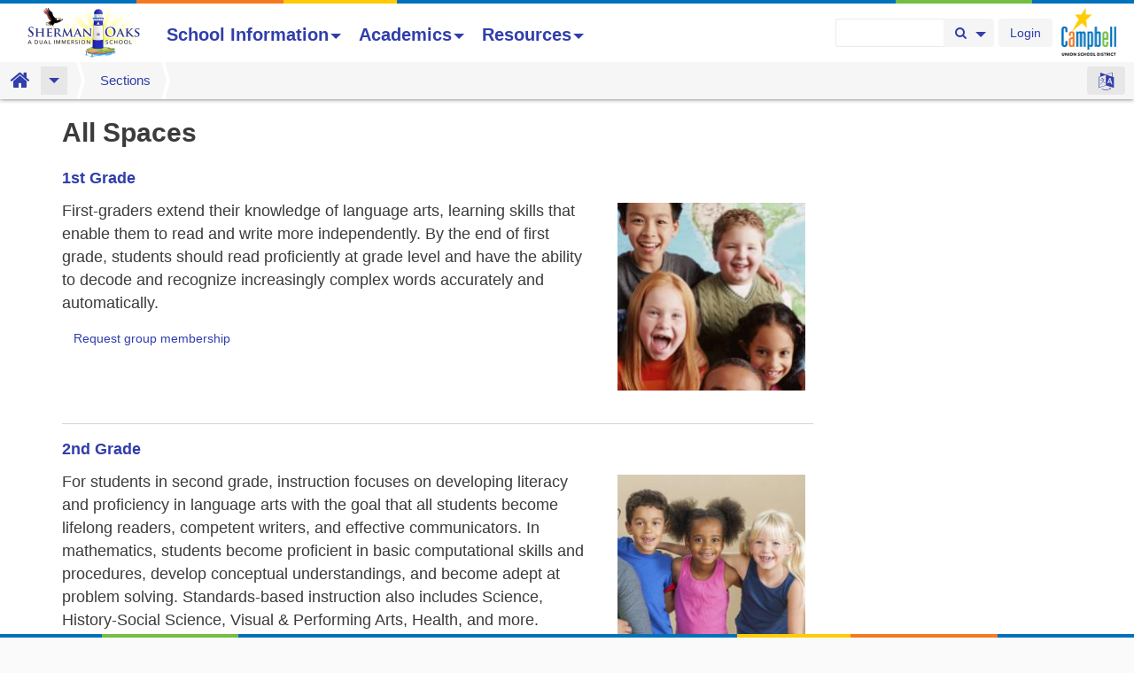

--- FILE ---
content_type: text/html; charset=utf-8
request_url: https://shermanoaks.campbellusd.org/spaces
body_size: 14111
content:
<!DOCTYPE html>
<html xmlns="http://www.w3.org/1999/xhtml" lang="en" version="XHTML+RDFa 1.0" dir="ltr">

<head profile="http://www.w3.org/1999/xhtml/vocab">
  <meta http-equiv="Content-Type" content="text/html; charset=utf-8" />
<meta name="viewport" content="width=device-width, initial-scale=1, maximum-scale=1, user-scalable=no, viewport-fit=cover" />
<meta name="Generator" content="Drupal 7 (http://drupal.org)" />
<link rel="shortcut icon" href="https://shermanoaks.campbellusd.org/sites/shermanoaks/files/favicon.ico" type="image/vnd.microsoft.icon" />
  <title>Sherman Oaks Community Charter School | Dual Language Immersion, English &amp; Spanish</title>
  <link type="text/css" rel="stylesheet" href="https://shermanoaks.campbellusd.org/sites/shermanoaks/files/css/css_kShW4RPmRstZ3SpIC-ZvVGNFVAi0WEMuCnI0ZkYIaFw.css" media="all" />
<link type="text/css" rel="stylesheet" href="https://shermanoaks.campbellusd.org/sites/shermanoaks/files/css/css_haK0IEKzvv9HbVfvw_FTbMTXUhw0K3D1OgrXpZQmmes.css" media="all" />
<link type="text/css" rel="stylesheet" href="https://shermanoaks.campbellusd.org/sites/shermanoaks/files/css/css_7vb2KGH1GCUtLfq5NtKxNz89Sr8ZektQ-CahbyoV71M.css" media="all" />
<link type="text/css" rel="stylesheet" href="https://shermanoaks.campbellusd.org/sites/shermanoaks/files/css/css_AbpHGcgLb-kRsJGnwFEktk7uzpZOCcBY74-YBdrKVGs.css" media="screen" />
<link type="text/css" rel="stylesheet" href="https://shermanoaks.campbellusd.org/sites/shermanoaks/files/css/css_-MlIyCSPT51CMZdR5oVPlolSAEJJGuwvI4Y3z6SEJ58.css" media="all" />
<link type="text/css" rel="stylesheet" href="https://shermanoaks.campbellusd.org/sites/shermanoaks/files/css/css_zQne5IfVyZ5QDyfs5ntDvSlGimLs7a7LMEqHE7o-qfo.css" media="all" />
<link type="text/css" rel="stylesheet" href="https://shermanoaks.campbellusd.org/sites/shermanoaks/files/css/css_9BQqJVmJIKsUAMxFa7sGS_5tNFhnXkTH0XEQgdjLcjs.css" media="all" />
<link type="text/css" rel="stylesheet" href="https://shermanoaks.campbellusd.org/sites/shermanoaks/files/css/css_xU5DgwNyQ2k8S5ZGpzy7AOGrKgeNbtDlGrlGTAUFgMo.css" media="all" />
<link type="text/css" rel="stylesheet" href="https://shermanoaks.campbellusd.org/sites/shermanoaks/files/css/css_-v-99Wzh4190cT1sSNTL9YC9KKsnHAzZkiELyLX9yD4.css" media="print" />
<link type="text/css" rel="stylesheet" href="https://shermanoaks.campbellusd.org/sites/shermanoaks/files/colorizer/cusdschoolsbs3-2d343262.css" media="all" />

<!--[if lte IE 9]>
<link type="text/css" rel="stylesheet" href="https://shermanoaks.campbellusd.org/sites/shermanoaks/files/css/css_wZrGTsoYfmGO7wv8FfhYX2Cj6X7yptf11iGMMLCzkb4.css" media="all" />
<![endif]-->

<!--[if IE 7]>
<link type="text/css" rel="stylesheet" href="https://shermanoaks.campbellusd.org/sites/shermanoaks/files/css/css_47DEQpj8HBSa-_TImW-5JCeuQeRkm5NMpJWZG3hSuFU.css" media="all" />
<![endif]-->

<!--[if IE 8]>
<link type="text/css" rel="stylesheet" href="https://shermanoaks.campbellusd.org/sites/shermanoaks/files/css/css_47DEQpj8HBSa-_TImW-5JCeuQeRkm5NMpJWZG3hSuFU.css" media="all" />
<![endif]-->
<link type="text/css" rel="stylesheet" href="https://shermanoaks.campbellusd.org/sites/shermanoaks/files/css/css_PxsPpITToy8ZnO0bJDA1TEC6bbFpGTfSWr2ZP8LuFYo.css" media="all" />
  <script type="text/javascript" src="https://shermanoaks.campbellusd.org/sites/shermanoaks/files/js/js_sZDG9mzKl8Y1omfFyK6MsBDlcs21sHt3gw5_gUa8YXs.js"></script>
<script type="text/javascript" src="https://shermanoaks.campbellusd.org/sites/shermanoaks/files/js/js_ctdWxdmfmBUdkai_kYIKrf2Wf0pMcGyyv6XqBDuxvpM.js"></script>
<script type="text/javascript" src="https://shermanoaks.campbellusd.org/sites/shermanoaks/files/js/js_JHGH3eEX8D71aoGIf3GBlvMUUzkRjaLoZ_11yqekzw0.js"></script>
<script type="text/javascript" src="https://shermanoaks.campbellusd.org/sites/shermanoaks/files/js/js_1iHlKlcyOHqF6W6Lq3sHABMq32so208gYwHDTyBjLSA.js"></script>
<script type="text/javascript" src="https://www.googletagmanager.com/gtag/js?id=G-SBVKLPH62P"></script>
<script type="text/javascript">
<!--//--><![CDATA[//><!--
window.dataLayer = window.dataLayer || [];function gtag(){dataLayer.push(arguments)};gtag("js", new Date());gtag("set", "developer_id.dMDhkMT", true);gtag("config", "G-SBVKLPH62P", {"groups":"default","anonymize_ip":true});
//--><!]]>
</script>
<script type="text/javascript" src="https://shermanoaks.campbellusd.org/sites/shermanoaks/files/js/js_27hiwSPI_qQW_2TucxOqvPEj281qljsUjvnViZ7Rz_U.js"></script>
<script type="text/javascript" src="https://shermanoaks.campbellusd.org/sites/shermanoaks/files/js/js_M56w4CZPxI5rp2hK1OIHsXlE7jChcEury71GMofBB9Y.js"></script>
<script type="text/javascript" src="https://shermanoaks.campbellusd.org/sites/shermanoaks/files/js/js_AUuuNJwZH0hNueaBxnds38CtijUJAO_gRPRbWUyp3ew.js"></script>
<script type="text/javascript">
<!--//--><![CDATA[//><!--
jQuery.extend(Drupal.settings, {"basePath":"\/","pathPrefix":"","ajaxPageState":{"theme":"cusdschoolsbs3","theme_token":"OyLuwLr7R65Nu_rgNTeCoj92RwwmpH1ZTgJx1dxCI1g","jquery_version":"1.7","js":{"profiles\/openatrium\/modules\/panopoly\/panopoly_widgets\/panopoly-widgets.js":1,"profiles\/openatrium\/modules\/panopoly\/panopoly_widgets\/panopoly-widgets-spotlight.js":1,"0":1,"profiles\/openatrium\/modules\/contrib\/jquery_update\/replace\/jquery\/1.7\/jquery.min.js":1,"misc\/jquery.once.js":1,"misc\/drupal.js":1,"sites\/all\/libraries\/fitvids\/jquery.fitvids.js":1,"profiles\/openatrium\/libraries\/bootstrap\/js\/bootstrap.min.js":1,"profiles\/openatrium\/modules\/contrib\/jquery_update\/replace\/ui\/ui\/minified\/jquery.ui.core.min.js":1,"profiles\/openatrium\/modules\/contrib\/jquery_update\/replace\/ui\/ui\/minified\/jquery.ui.widget.min.js":1,"profiles\/openatrium\/modules\/contrib\/media\/js\/media.core.js":1,"profiles\/openatrium\/modules\/contrib\/jquery_update\/replace\/ui\/ui\/minified\/jquery.ui.tabs.min.js":1,"profiles\/openatrium\/modules\/contrib\/jquery_update\/replace\/ui\/ui\/minified\/jquery.ui.accordion.min.js":1,"profiles\/openatrium\/modules\/contrib\/jquery_update\/replace\/ui\/ui\/minified\/jquery.ui.position.min.js":1,"profiles\/openatrium\/modules\/contrib\/jquery_update\/replace\/ui\/ui\/minified\/jquery.ui.menu.min.js":1,"profiles\/openatrium\/modules\/contrib\/jquery_update\/replace\/ui\/ui\/minified\/jquery.ui.autocomplete.min.js":1,"profiles\/openatrium\/modules\/contrib\/jquery_update\/replace\/ui\/ui\/minified\/jquery.ui.mouse.min.js":1,"profiles\/openatrium\/modules\/contrib\/jquery_update\/replace\/ui\/ui\/minified\/jquery.ui.resizable.min.js":1,"profiles\/openatrium\/modules\/contrib\/jquery_update\/replace\/ui\/ui\/minified\/jquery.ui.draggable.min.js":1,"profiles\/openatrium\/modules\/contrib\/jquery_update\/replace\/ui\/ui\/minified\/jquery.ui.button.min.js":1,"profiles\/openatrium\/modules\/contrib\/jquery_update\/replace\/ui\/ui\/minified\/jquery.ui.dialog.min.js":1,"profiles\/openatrium\/modules\/contrib\/media\/js\/util\/json2.js":1,"profiles\/openatrium\/modules\/contrib\/media\/js\/util\/ba-debug.min.js":1,"profiles\/openatrium\/modules\/contrib\/jquery_update\/replace\/ui\/external\/jquery.cookie.js":1,"misc\/ajax.js":1,"profiles\/openatrium\/modules\/contrib\/jquery_update\/js\/jquery_update.js":1,"profiles\/openatrium\/modules\/panopoly\/panopoly_images\/panopoly-images.js":1,"sites\/all\/modules\/fitvids\/fitvids.js":1,"profiles\/openatrium\/modules\/contrib\/media_colorbox\/media_colorbox.js":1,"profiles\/openatrium\/modules\/panopoly\/panopoly_admin\/panopoly-admin.js":1,"profiles\/openatrium\/modules\/panopoly\/panopoly_magic\/panopoly-magic.js":1,"profiles\/openatrium\/modules\/panopoly\/panopoly_theme\/js\/panopoly-accordion.js":1,"sites\/all\/modules\/spamspan\/spamspan.js":1,"profiles\/openatrium\/modules\/contrib\/caption_filter\/js\/caption-filter.js":1,"sites\/all\/libraries\/colorbox\/jquery.colorbox-min.js":1,"profiles\/openatrium\/modules\/contrib\/colorbox\/js\/colorbox.js":1,"profiles\/openatrium\/modules\/contrib\/dhtml_menu\/dhtml_menu.js":1,"sites\/all\/modules\/geo_filter\/geo_filter.js":1,"profiles\/openatrium\/libraries\/jquery.imagesloaded\/jquery.imagesloaded.min.js":1,"sites\/all\/modules\/prevent_js_alerts\/prevent_js_alerts.js":1,"sites\/all\/libraries\/outdatedbrowser\/outdatedbrowser\/outdatedbrowser.min.js":1,"sites\/all\/modules\/search_autocomplete\/js\/jquery.autocomplete.js":1,"sites\/all\/modules\/google_analytics\/googleanalytics.js":1,"https:\/\/www.googletagmanager.com\/gtag\/js?id=G-SBVKLPH62P":1,"1":1,"profiles\/openatrium\/modules\/contrib\/media\/js\/media.popups.js":1,"misc\/progress.js":1,"profiles\/openatrium\/modules\/apps\/oa_files\/js\/upload.js":1,"sites\/all\/themes\/cusdschoolsbs3\/assets\/javascripts\/remove-has-js.js":1,"profiles\/openatrium\/modules\/apps\/oa_search\/js\/oa_search.js":1,"profiles\/openatrium\/modules\/apps\/oa_toolbar\/js\/oa-toolbar.js":1,"profiles\/openatrium\/modules\/apps\/oa_appearance\/oa_appearance.js":1,"profiles\/openatrium\/themes\/radix\/assets\/javascripts\/modernizr.js":1,"sites\/all\/modules\/outdatedbrowser\/js\/outdatedbrowser.js":1,"profiles\/openatrium\/themes\/radix\/assets\/javascripts\/radix-script.js":1,"sites\/all\/themes\/cusdschoolsbs3\/assets\/javascripts\/script.js":1,"profiles\/openatrium\/themes\/radix\/assets\/javascripts\/radix-progress.js":1},"css":{"modules\/system\/system.base.css":1,"modules\/system\/system.messages.css":1,"modules\/system\/system.theme.css":1,"misc\/ui\/jquery.ui.theme.css":1,"misc\/ui\/jquery.ui.accordion.css":1,"misc\/ui\/jquery.ui.menu.css":1,"misc\/ui\/jquery.ui.autocomplete.css":1,"profiles\/openatrium\/modules\/contrib\/media\/css\/media.css":1,"modules\/comment\/comment.css":1,"profiles\/openatrium\/modules\/contrib\/contextual_tabs\/contextual_tabs.css":1,"profiles\/openatrium\/modules\/contrib\/date\/date_api\/date.css":1,"profiles\/openatrium\/modules\/contrib\/date\/date_popup\/themes\/datepicker.1.7.css":1,"profiles\/openatrium\/modules\/contrib\/date\/date_repeat_field\/date_repeat_field.css":1,"modules\/field\/theme\/field.css":1,"sites\/all\/modules\/fitvids\/fitvids.css":1,"sites\/all\/modules\/logintoboggan\/logintoboggan.css":1,"modules\/node\/node.css":1,"profiles\/openatrium\/modules\/apps\/oa_appearance\/oa_appearance.css":1,"profiles\/openatrium\/modules\/contrib\/oa_core\/css\/oa_core.css":1,"profiles\/openatrium\/modules\/apps\/oa_events\/oa-events.css":1,"profiles\/openatrium\/modules\/apps\/oa_favorites\/oa_favorites.css":1,"profiles\/openatrium\/modules\/apps\/oa_media\/oa_media.css":1,"profiles\/openatrium\/modules\/apps\/oa_notifications\/oa_notifications.css":1,"profiles\/openatrium\/modules\/apps\/oa_related\/oa_related.css":1,"profiles\/openatrium\/modules\/contrib\/oa_core\/modules\/oa_river\/oa_river.css":1,"profiles\/openatrium\/modules\/contrib\/oa_core\/modules\/oa_sections\/oa_sections.css":1,"profiles\/openatrium\/modules\/apps\/oa_subspaces\/oa-subspaces.css":1,"profiles\/openatrium\/modules\/contrib\/oa_core\/modules\/oa_teams\/oa_teams.css":1,"profiles\/openatrium\/modules\/apps\/oa_toolbar\/css\/oa_toolbar.css":1,"profiles\/openatrium\/modules\/contrib\/oa_core\/modules\/oa_widgets\/oa_widgets.css":1,"profiles\/openatrium\/modules\/apps\/oa_wiki\/oa_wiki.css":1,"profiles\/openatrium\/modules\/apps\/oa_worktracker\/oa_worktracker.css":1,"profiles\/openatrium\/modules\/panopoly\/panopoly_admin\/panopoly-admin-navbar.css":1,"profiles\/openatrium\/modules\/panopoly\/panopoly_core\/css\/panopoly-dropbutton.css":1,"profiles\/openatrium\/modules\/panopoly\/panopoly_magic\/css\/panopoly-magic.css":1,"profiles\/openatrium\/modules\/panopoly\/panopoly_theme\/css\/panopoly-featured.css":1,"profiles\/openatrium\/modules\/panopoly\/panopoly_theme\/css\/panopoly-accordian.css":1,"profiles\/openatrium\/modules\/panopoly\/panopoly_theme\/css\/panopoly-layouts.css":1,"profiles\/openatrium\/modules\/panopoly\/panopoly_widgets\/panopoly-widgets.css":1,"profiles\/openatrium\/modules\/panopoly\/panopoly_widgets\/panopoly-widgets-spotlight.css":1,"profiles\/openatrium\/modules\/panopoly\/panopoly_wysiwyg\/panopoly-wysiwyg.css":1,"profiles\/openatrium\/modules\/contrib\/radix_layouts\/radix_layouts.css":1,"modules\/search\/search.css":1,"modules\/user\/user.css":1,"profiles\/openatrium\/modules\/contrib\/views\/css\/views.css":1,"profiles\/openatrium\/modules\/contrib\/caption_filter\/caption-filter.css":1,"sites\/all\/libraries\/colorbox\/example1\/colorbox.css":1,"profiles\/openatrium\/modules\/contrib\/ctools\/css\/ctools.css":1,"profiles\/openatrium\/modules\/contrib\/dhtml_menu\/dhtml_menu.css":1,"sites\/all\/modules\/ldap\/ldap_servers\/ldap_servers.admin.css":1,"profiles\/openatrium\/modules\/contrib\/oa_core\/modules\/oa_diff\/oa_diff.css":1,"profiles\/openatrium\/modules\/contrib\/panels\/css\/panels.css":1,"sites\/all\/libraries\/outdatedbrowser\/outdatedbrowser\/outdatedbrowser.min.css":1,"sites\/all\/modules\/search_autocomplete\/css\/themes\/user-blue.css":1,"sites\/all\/modules\/search_autocomplete\/css\/themes\/basic-blue.css":1,"sites\/all\/modules\/search_autocomplete\/css\/themes\/minimal.css":1,"profiles\/openatrium\/modules\/apps\/oa_brand\/oa_brand_logo.css":1,"profiles\/openatrium\/modules\/apps\/oa_search\/oa_search.css":1,"sites\/all\/libraries\/fontawesome\/css\/font-awesome.css":1,"profiles\/openatrium\/themes\/oa_radix\/assets\/stylesheets\/screen.css":1,"profiles\/openatrium\/themes\/oa_radix\/assets\/stylesheets\/font-awesome.min.css":1,"profiles\/openatrium\/themes\/oa_radix\/assets\/stylesheets\/font-awesome32.min.css":1,"sites\/all\/themes\/cusdschoolsbs3\/assets\/stylesheets\/sub-screen.css":1,"sites\/all\/themes\/cusdschoolsbs3\/assets\/stylesheets\/print.css":1,"https:\/\/shermanoaks.campbellusd.org\/sites\/shermanoaks\/files\/colorizer\/cusdschoolsbs3-2d343262.css":1,"profiles\/openatrium\/themes\/radix\/assets\/stylesheets\/ie.css":1,"profiles\/openatrium\/themes\/oa_radix\/assets\/stylesheets\/ie7.css":1,"profiles\/openatrium\/themes\/oa_radix\/assets\/stylesheets\/ie8.css":1,"sites\/all\/themes\/cusdschoolsbs3\/assets\/stylesheets\/ie7.css":1,"sites\/all\/themes\/cusdschoolsbs3\/assets\/stylesheets\/ie8.css":1,"profiles\/openatrium\/modules\/panopoly\/panopoly_images\/panopoly-images.css":1}},"colorbox":{"transition":"elastic","speed":"350","opacity":"0.85","slideshow":false,"slideshowAuto":true,"slideshowSpeed":"2500","slideshowStart":"start slideshow","slideshowStop":"stop slideshow","current":"{current} of {total}","previous":"\u00ab Prev","next":"Next \u00bb","close":"Close","overlayClose":true,"maxWidth":"98%","maxHeight":"95%","initialWidth":"300","initialHeight":"250","fixed":true,"scrolling":true,"mobiledetect":true,"mobiledevicewidth":"480px"},"dhtmlMenu":{"nav":"bullet","animation":{"effects":{"height":"height","opacity":"opacity","width":0},"speed":"100"},"effects":{"siblings":"none","children":"none","remember":"remember"},"filter":{"type":"whitelist","list":{"og-menu-single":"og-menu-single","devel":0,"main-menu":0,"management":0,"navigation":0,"shortcut-set-1":0,"user-menu":0}}},"CToolsModal":{"modalSize":{"type":"scale","width":".9","height":".9","addWidth":0,"addHeight":0,"contentRight":25,"contentBottom":75},"modalOptions":{"opacity":".55","background-color":"#FFF"},"animationSpeed":"fast","modalTheme":"CToolsModalDialog","throbberTheme":"CToolsModalThrobber"},"panopoly_magic":{"pane_add_preview_mode":"single"},"prevent_js_alerts":{"module_path":"sites\/all\/modules\/prevent_js_alerts"},"fitvids":{"custom_domains":[],"selectors":[".media-youtube-video\r",".media-vimeo-video"],"simplifymarkup":true},"search_autocomplete":{"form1":{"selector":"#search-form[action=\u0022\/search\/node\u0022] #edit-keys","minChars":"3","max_sug":"10","type":"internal","datas":"https:\/\/shermanoaks.campbellusd.org\/search_autocomplete\/autocomplete\/1\/","fid":"1","theme":"minimal","auto_submit":"1","auto_redirect":"1"},"form2":{"selector":"#search-form[action=\u0022\/search\/user\u0022] #edit-keys","minChars":"3","max_sug":"10","type":"internal","datas":"https:\/\/shermanoaks.campbellusd.org\/search_autocomplete\/autocomplete\/2\/","fid":"2","theme":"user-blue","auto_submit":"1","auto_redirect":"1"},"form3":{"selector":"#edit-search-block-form--2","minChars":"3","max_sug":"10","type":"internal","datas":"https:\/\/shermanoaks.campbellusd.org\/search_autocomplete\/autocomplete\/3\/","fid":"3","theme":"basic-blue","auto_submit":"1","auto_redirect":"1"},"form6":{"selector":".search-text","minChars":"3","max_sug":"10","type":"internal","datas":"https:\/\/shermanoaks.campbellusd.org\/search_autocomplete\/autocomplete\/6\/","fid":"6","theme":"minimal","auto_submit":"1","auto_redirect":"1"}},"googleanalytics":{"account":["G-SBVKLPH62P"],"trackOutbound":1,"trackMailto":1,"trackDownload":1,"trackDownloadExtensions":"7z|aac|arc|arj|asf|asx|avi|bin|csv|doc(x|m)?|dot(x|m)?|exe|flv|gif|gz|gzip|hqx|jar|jpe?g|js|mp(2|3|4|e?g)|mov(ie)?|msi|msp|pdf|phps|png|ppt(x|m)?|pot(x|m)?|pps(x|m)?|ppam|sld(x|m)?|thmx|qtm?|ra(m|r)?|sea|sit|tar|tgz|torrent|txt|wav|wma|wmv|wpd|xls(x|m|b)?|xlt(x|m)|xlam|xml|z|zip","trackColorbox":1},"media":{"browserUrl":"\/media\/browser?render=media-popup","styleSelectorUrl":"\/media\/-media_id-\/format-form?render=media-popup","dialogOptions":{"dialogclass":"media-wrapper","modal":true,"draggable":false,"resizable":false,"minwidth":500,"width":670,"height":280,"position":"center","overlay":{"backgroundcolor":"#000000","opacity":0.4},"zindex":10000}},"oa_files_media_options":{"global":{"types":{"document":"document","image":"image","video":"video"},"enabledPlugins":{"media_default--media_browser_1":"media_default--media_browser_1","media_default--media_browser_my_files":"media_default--media_browser_my_files","media_internet":"media_internet","upload":"upload"},"schemes":{"private":"private","public":"public","vimeo":"vimeo","youtube":"youtube"},"file_directory":"","file_extensions":"jpg jpeg gif png txt doc docx xls xlsx pdf ppt pptx pps ppsx odt ods odp mp3 mov mp4 m4a m4v mpeg avi ogg oga ogv weba webp webm svg","max_filesize":0,"uri_scheme":"private","multiselect":true}},"oa_files_upload_url":"\/oa-files\/upload\/multi","urlIsAjaxTrusted":{"\/search\/node":true},"oa_search":{"space":""},"oa_toolbar":{"mouseover":0},"outdatedbrowser":{"bgColor":"#f25648","color":"#ffffff","lowerThan":"transform","languagePath":"https:\/\/shermanoaks.campbellusd.org\/sites\/all\/libraries\/outdatedbrowser\/outdatedbrowser\/lang\/en.html"}});
//--><!]]>
</script>
  <!--[if lt IE 9]>
   <script>
      document.createElement('header');
      document.createElement('nav');
      document.createElement('section');
      document.createElement('article');
      document.createElement('aside');
      document.createElement('footer');
   </script>
  <![endif]-->
</head>
<body class="html not-front not-logged-in no-sidebars page-spaces oa-main-menu oa-main-menu region-content panel-layout-radix_bryant_flipped panel-region-contentmain navbar-vertical navbar-vertical path-spaces role-anonymous-user" >
  <div id="skip-link">
    <a href="#main-content" class="element-invisible element-focusable">Skip to main content</a>
  </div>
      <div class="responsive-panels-region responsive-panels-region-top">
    <div id="oa-navbar" data-offset-top class="navbar navbar-inverse navbar-fixed-top">
      <div class="topColors cusdColors"></div>
      <div class="navbar-inner">
                  <div class="panel-panel clearfix">
  <div class="pane-oa-mobile">
    <div class="mobile-menu-icons clearfix">
              <div class="navbar-toggle user" data-target="#oa-navbar-user">
        </div>
      
      <button type="button" class="navbar-toggle" data-toggle="collapse"
              data-target="#oa-navbar-header">
        <span class="sr-only">Toggle navigation</span>
        <span class="icon-bar"></span>
        <span class="icon-bar"></span>
        <span class="icon-bar"></span>
      </button>

      <button type="button" class="navbar-toggle spaces" data-toggle="collapse"
              data-target="#oa-navbar-spaces">
        <span class="sr-only">Toggle navigation</span>
        <span class="fa fa-square odd first"></span>
        <span class="fa fa-square even second"></span>
        <span class="fa fa-square odd third"></span>
        <span class="fa fa-square even fourth"></span>
      </button>

      <button type="button" class="navbar-toggle search" data-toggle="collapse"
              data-target="#oa-navbar-search">
        <span class="sr-only">Toggle navigation</span>
        <span class="fa fa-search"></span>
      </button>

      <button type="button" class="navbar-toggle admin" data-toggle="collapse"
              data-target="#oa-navbar-admin">
        <span class="sr-only">Toggle navigation</span>
        <span class="fa fa-drupal"></span>
      </button>
      
      <ul style="margin:8px 8px 0 0; float: left;">
  <li class="dropdown btn-group radix-dropdown-processed">
    <a class="dropdown-toggle oa-buttons btn btn-inverse" data-toggle="dropdown" title="Choose your language..." href="#" style="padding-top:6px;padding-bottom:3px;"><i class="fa fa-language" style="font-size:20px;margin:0;line-height:20px;"></i></a>
        <ul class="command-buttons dropdown-menu" style="width:190px; padding: 10px 20px 0px; position: absolute;">
        <li>
        	<div class="navbar-form">
          	<div id="block-gtranslate-gtranslate-mobile" class="block block-gtranslate contextual-links-region first odd">

<span class="flags notranslate"></span> 
<select class="langs chosen-select"></select>

<div id="google_translate_element"></div>

        </div>
          </div>
        </li>      
        </ul>
      </li>
</ul>
      
    </div>
    <div class="collapse navbar-collapse" id="oa-navbar-spaces"></div>
    <div class="collapse navbar-collapse" id="oa-navbar-admin"></div>
    <div class="collapse navbar-collapse" id="oa-navbar-search"></div>
    <div class="collapse navbar-collapse" id="oa-navbar-user"></div>
  </div>
</div>

                
<div class="panel-display moscone-flipped clearfix radix-moscone-flipped" id="mini-panel-cusd_toolbar_panel">

  <div class="container-fluid">
    <div class="row">
      <div class="col-md-12 radix-layouts-header panel-panel">
        <div class="panel-panel-inner">
          <div class="panel-pane pane-fieldable-panels-pane pane-fpid-12 district-identity pane-bundle-text" >
  
      
  
  <div class="pane-content">
    <div class="fieldable-panels-pane">
    <div class="field field-name-field-basic-text-text field-type-text-long field-label-hidden">
    <div class="field-items">
          <div class="field-item even"><p><a href="http://www.campbellusd.org"><img src="/sites/all/themes/cusdschoolsbs3/assets/images/logocolorsm.png" width="125" height="108" /></a></p>
</div>
      </div>
</div>
</div>
  </div>

  
  </div>
<div class="panel-pane pane-block pane-oa-toolbar-oa-user-badge user-mobile-menu pull-right" >
  
      
  
  <div class="pane-content">
    <div id="oa-user-badge">
  <div class="dropdown oa-dropdown btn-group">
          <a href="/saml/login?destination=spaces" class="btn clearfix user-badge btn-inverse">Login</a>
      </div>
</div>
  </div>

  
  </div>
<div class="panel-pane pane-oa-toolbar-search search-mobile-menu pull-right" >
  
      
  
  <div class="pane-content">
    
<div class="toolbar-search">
  <form action="search/site" method="post">
    <div class="input-append">
      <input type="text" class="search-text form-control" name="search_text">
      <div class="btn-group dropdown">
        <button type="submit" class="btn submit btn-inverse">
          <i class="icon-search"></i><span class="element-invisible">Search Button</span>
        </button>
        <a class="btn dropdown-toggle btn-inverse" data-toggle="dropdown">
          <i class="caret"></i><span class="element-invisible">Search Options</span>
        </a>
        <ul class="dropdown-menu options radio">
                          <li>
            <label class="radio">
              <input type="radio" name="searchOptions" value="all_spaces" checked>
              All spaces            </label>
          </li>
                            <li>
            <label class="radio">
              <input type="radio" name="searchOptions" value="this_space" >
              This space            </label>
          </li>
                            <li>
            <label class="radio">
              <input type="radio" name="searchOptions" value="users" >
              Users            </label>
          </li>
                          </ul>
      </div>
    </div>
  </form>
</div>
  </div>

  
  </div>
<div class="panel-pane pane-oa-navigation clearfix" >
  
      
  
  <div class="pane-content">
      <div class="oa-navigation">
    <nav class="main-menu pull-left" role="navigation">
              <div class='oa-banner oa-menu-banner oa-banner-before'
             data-width='0'
             data-height='112'>
          <a href="/"><img class="oa-site-banner-img" src="https://shermanoaks.campbellusd.org/sites/shermanoaks/files/sks-logo.png" width="258" height="112" alt="Site banner" /></a>        </div>
                    <ul class="menu nav navbar-nav"><li class="first expanded dropdown menu-link-school-information"><a href="#" class="dropdown-toggle nolink" data-toggle="dropdown" data-target="#">School Information<span class="caret"></span></a><ul class="dropdown-menu"><li class="first leaf"><a href="/school-information/about">About Sherman Oaks</a></li>
<li class="leaf"><a href="/calendars">Calendars</a></li>
<li class="leaf"><a href="/campus">Campus</a></li>
<li class="leaf"><a href="/sherman-oaks-news">News</a></li>
<li class="last leaf"><a href="/school-information/staff-directory">Staff Directory</a></li>
</ul></li>
<li class="expanded dropdown menu-link-academics"><a href="#" class="dropdown-toggle nolink" data-toggle="dropdown" data-target="#">Academics<span class="caret"></span></a><ul class="dropdown-menu"><li class="first leaf"><a href="/grade-levels">Grade Levels</a></li>
<li class="leaf"><a href="/specialized-instruction">Specialized Instruction</a></li>
<li class="last leaf"><a href="/programs">Programs</a></li>
</ul></li>
<li class="last expanded dropdown menu-link-resources"><a href="#" class="dropdown-toggle nolink" data-toggle="dropdown" data-target="#">Resources<span class="caret"></span></a><ul class="dropdown-menu"><li class="first leaf"><a href="/family-involvement">Family Involvement</a></li>
<li class="leaf"><a href="http://www.campbellusd.org">District Website </a></li>
<li class="leaf"><a href="https://ps.campbellusd.org/public/">PowerSchool </a></li>
<li class="leaf"><a href="https://campbellusd.schoology.com">Schoology</a></li>
<li class="leaf"><a href="https://www.campbellusd.org/food">Lunch </a></li>
<li class="last leaf"><a href="https://sites.google.com/site/shermanoaksptc">PTC </a></li>
</ul></li>
</ul>          </nav>
  </div>
  </div>

  
  </div>
        </div>
      </div>
    </div>
    
    <div class="row">
      <div class="col-md-8 radix-layouts-content panel-panel">
        <div class="panel-panel-inner">
                  </div>
      </div>
      <div class="col-md-4 radix-layouts-sidebar panel-panel">
        <div class="panel-panel-inner">
                  </div>
      </div>
    </div>
    
    <div class="row">
      <div class="col-md-12 radix-layouts-footer panel-panel">
        <div class="panel-panel-inner">
          <div class="panel-pane pane-fieldable-panels-pane pane-fpid-26 search-mobile-menu pull-right pane-bundle-text" >
  
      
  
  <div class="pane-content">
    <div class="fieldable-panels-pane">
    <div class="field field-name-field-basic-text-text field-type-text-long field-label-hidden">
    <div class="field-items">
          <div class="field-item even"><ul menu-item="4" style="margin:0;">
  <li class="dropdown btn-group radix-dropdown-processed">
    <a class="dropdown-toggle oa-buttons btn btn-inverse" data-toggle="dropdown" title="Choose your language..." href="#" style="padding-bottom:1px;"><i class="fa fa-language" style="font-size:20px;margin:0;line-height:20px;"></i></a>
        <ul class="command-buttons dropdown-menu" style="width:330px; padding: 10px 20px 0px;">
        <li>
        <div>
<span class="flags notranslate"></span> 
<select class="langs chosen-select"></select></div>
<div class="translate lang-disclaimer disclaimer">Automated translation by <a href="https://translate.google.com">Google</a></div>

<div id="google_translate_element"></div>

                </li>      
        </ul>
      </li>
</ul>
</div>
      </div>
</div>
</div>
  </div>

  
  </div>
<div class="panel-pane pane-block pane-oa-toolbar-oa-breadcrumb spaces-mobile-menu pull-left" >
  
      
  
  <div class="pane-content">
    <ul id="oa_breadcrumb" class="oa_toolbar">
      <li class="btn-group oa-breadcrumb dropdown">
      <a href="https://shermanoaks.campbellusd.org/" class="btn btn-home btn-inverse"><i class="icon-home"></i><span class='element-invisible'>Home</span></a>
              <a class="dropdown-toggle btn btn-inverse" id="parent-dropdown" data-toggle="dropdown" href="#"><b class="caret"></b></a>
        <ul class="dropdown-menu" role="menu" aria-labelledby="home-dropdown">
          <li><div class="item-list"><h3>Public Spaces</h3><ul><li class="first"><a href="/1st-grade">1st Grade</a></li>
<li><a href="/2nd-grade">2nd Grade</a></li>
<li><a href="/3rd-grade">3rd Grade</a></li>
<li><a href="/4th-grade">4th Grade</a></li>
<li><a href="/5th-grade">5th Grade</a></li>
<li><a href="/6th-8th-grades">6th – 8th Grades</a></li>
<li><a href="/academics">Academics</a></li>
<li><a href="/after-school">After School</a></li>
<li><a href="/athletics">Athletics</a></li>
<li><a href="/calendars">Calendars</a></li>
<li><a href="/campbellcare">CampbellCare</a></li>
<li><a href="/campus">Campus</a></li>
<li><a href="/community-service">Community Service</a></li>
<li><a href="/district-wide-events">District Wide Events</a></li>
<li><a href="/english-language-arts">English Language Arts</a></li>
<li><a href="/english-language-development">English Language Development</a></li>
<li><a href="/family-involvement">Family Involvement</a></li>
<li><a href="/first-last-days">First / Last Days</a></li>
<li><a href="/garden">Garden</a></li>
<li><a href="/grade-levels">Grade Levels</a></li>
<li><a href="/spaces" class="more-link active">All Spaces...</a></li>
<li class="last"><a href="/sitemap" class="more-link">Site map</a></li>
</ul></div></li>
        </ul>
          </li>
        <li class="btn-group oa-breadcrumb dropdown">
      <a href="/spaces" class="btn btn-inverse" id="oa-breadcrumb-space-link">Sections</a>
          </li>
      </ul>
  </div>

  
  </div>
        </div>
      </div>
    </div>
  </div>
  
</div><!-- /.moscone-flipped -->
      </div>
    </div>
          </div>

<div id="main-wrapper">
  <div id="main" class="main container">
            <div id="content">
      <div class="row">
        <div class="col-md-12 inner">
          <ul id="contextual-tabs">
    </ul>
          <a id="main-content"></a>
                                                                        <div class="region region-content">
    <div id="block-system-main" class="block block-system">

    
  <div class="content">
    
<div class="panel-display bryant-flipped clearfix radix-bryant-flipped" >

  <div class="container-fluid">
    <div class="row">
      <div class="col-md-9 radix-layouts-content panel-panel">
        <div class="panel-panel-inner">
          <div class="panel-pane pane-oa-core-user-spaces" >
  
      <h2 class="pane-title">
  All Spaces  </h2>
    
  
  <div class="pane-content">
    
<div class="oa-spaces tabbable clearfix member-full">
    <div class="tab-content">
          <div class="tab-pane active" id="tab-All">
                            <div class="space clearfix space-0">
            <a class="title" href="/1st-grade">
              <h4>
                1st Grade              </h4>
            </a>
                          <img class="panopoly-image-quarter" src="https://shermanoaks.campbellusd.org/sites/shermanoaks/files/styles/panopoly_image_quarter/public/gr1.jpg?itok=AJA0EHrb" alt="" />                                      <p><div class="field field-name-body field-type-text-with-summary field-label-hidden">
    <div class="field-items">
          <div class="field-item even"><p>First-graders extend their knowledge of language arts, learning skills that enable them to read and write more independently. By the end of first grade, students should read proficiently at grade level and have the ability to decode and recognize increasingly complex words accurately and automatically.</p></div>
      </div>
</div>
</p>
                                                  <a href="/user/login?destination=group/node/2771/add-member/0/og_user_node/nojs" class="btn">Request group membership</a>                      </div>
                            <div class="space clearfix space-1">
            <a class="title" href="/2nd-grade">
              <h4>
                2nd Grade              </h4>
            </a>
                          <img class="panopoly-image-quarter" src="https://shermanoaks.campbellusd.org/sites/shermanoaks/files/styles/panopoly_image_quarter/public/gr2.jpg?itok=cAR1_ovO" alt="" />                                      <p><div class="field field-name-body field-type-text-with-summary field-label-hidden">
    <div class="field-items">
          <div class="field-item even"><p>For students in second grade, instruction focuses on developing literacy and proficiency in language arts with the goal that all students become lifelong readers, competent writers, and effective communicators. In mathematics, students become proficient in basic computational skills and procedures, develop conceptual understandings, and become adept at problem solving. Standards-based instruction also includes Science, History-Social Science, Visual &amp; Performing Arts, Health, and more.</p>
</div>
      </div>
</div>
</p>
                                                  <a href="/user/login?destination=group/node/2772/add-member/0/og_user_node/nojs" class="btn">Request group membership</a>                      </div>
                            <div class="space clearfix space-2">
            <a class="title" href="/3rd-grade">
              <h4>
                3rd Grade              </h4>
            </a>
                          <img class="panopoly-image-quarter" src="https://shermanoaks.campbellusd.org/sites/shermanoaks/files/styles/panopoly_image_quarter/public/gr3.jpg?itok=o5gxOAh5" alt="" />                                      <p><div class="field field-name-body field-type-text-with-summary field-label-hidden">
    <div class="field-items">
          <div class="field-item even"><p>Third grade is often considered a pivotal year as instruction in phonics is phased out of the formal curriculum and emphasis increases on vocabulary acquisition, comprehension strategies, text analysis, language conventions, and writing. A crucial goal is that all students leave third grade able to read fluently, effortlessly, independently, and enthusiastically.  In mathematics, third-graders deepen their understanding of place value and knowledge of and skill with addition, subtraction, multiplication, and division of whole numbers.</p></div>
      </div>
</div>
</p>
                                                  <a href="/user/login?destination=group/node/2773/add-member/0/og_user_node/nojs" class="btn">Request group membership</a>                      </div>
                            <div class="space clearfix space-3">
            <a class="title" href="/4th-grade">
              <h4>
                4th Grade              </h4>
            </a>
                          <img class="panopoly-image-quarter" src="https://shermanoaks.campbellusd.org/sites/shermanoaks/files/styles/panopoly_image_quarter/public/gr4.jpg?itok=hj4BgA0u" alt="" />                                      <p><div class="field field-name-body field-type-text-with-summary field-label-hidden">
    <div class="field-items">
          <div class="field-item even"><p>Traditionally, fourth grade marks the transition from learning to read (in kindergarten through grade three) to reading to learn (in grade four and beyond). There is more focus on academic language as students learn and practice a range of strategies for acquiring vocabulary independently. They read a wide range of literature, study the structural elements of poems, analyze informational text, and learn to use evidence to support points in the text. In Mathematics, fourth graders perform multi-digit arithmetic.</p></div>
      </div>
</div>
</p>
                                                  <a href="/user/login?destination=group/node/2774/add-member/0/og_user_node/nojs" class="btn">Request group membership</a>                      </div>
                            <div class="space clearfix space-4">
            <a class="title" href="/5th-grade">
              <h4>
                5th Grade              </h4>
            </a>
                          <img class="panopoly-image-quarter" src="https://shermanoaks.campbellusd.org/sites/shermanoaks/files/styles/panopoly_image_quarter/public/gr5.jpg?itok=HikTJwYP" alt="" />                                      <p><div class="field field-name-body field-type-text-with-summary field-label-hidden">
    <div class="field-items">
          <div class="field-item even"><p>Fifth-grade students read a wide range of materials, including literature from different times and cultures and informational text on grade-level topics in all subject areas. The emphasis is on students’ comprehension of complex narrative and informational texts.</p></div>
      </div>
</div>
</p>
                                                  <a href="/user/login?destination=group/node/2775/add-member/0/og_user_node/nojs" class="btn">Request group membership</a>                      </div>
                            <div class="space clearfix space-5">
            <a class="title" href="/6th-8th-grades">
              <h4>
                6th – 8th Grades              </h4>
            </a>
                          <img class="panopoly-image-quarter" src="https://shermanoaks.campbellusd.org/sites/shermanoaks/files/styles/panopoly_image_quarter/public/6thgrade.jpg?itok=yGYpGFrp" alt="" />                                      <p><div class="field field-name-body field-type-text-with-summary field-label-hidden">
    <div class="field-items">
          <div class="field-item even"><div>
<div>
<div>
<div>
<h3>New ideas. New concepts. New skills.</h3>
<p><span>Educating students to their highest potential. That is our mission.</span></p>
<p>Grades 6 through 8 is when our students explore core subjects more deeply and discover new interests and skills that may continue through high school and beyond. Our teachers provide strong core academic instruction through their broad knowledge of the subject matter, standards-based curriculum, and creative lesson design. </p></div></div></div></div></div>
      </div>
</div>
</p>
                                                  <a href="/user/login?destination=group/node/3460/add-member/0/og_user_node/nojs" class="btn">Request group membership</a>                      </div>
                            <div class="space clearfix space-6">
            <a class="title" href="/academics">
              <h4>
                Academics              </h4>
            </a>
                                                              <a href="/user/login?destination=group/node/1462/add-member/0/og_user_node/nojs" class="btn">Request group membership</a>                      </div>
                            <div class="space clearfix space-7">
            <a class="title" href="/after-school">
              <h4>
                After School              </h4>
            </a>
                                      <p><div class="field field-name-body field-type-text-with-summary field-label-hidden">
    <div class="field-items">
          <div class="field-item even"><p>A wide range of after school options are offered, including academic enrichment opportunities, sports, homework help, performing arts and more!  Some options are available through our Campbell Union School District Extensions programs, while others are organized by CMS teachers.  Details are available from the school office or by contacting the CUSD Extensions Department.</p>
</div>
      </div>
</div>
</p>
                                                  <a href="/user/login?destination=group/node/1540/add-member/0/og_user_node/nojs" class="btn">Request group membership</a>                      </div>
                            <div class="space clearfix space-8">
            <a class="title" href="/athletics">
              <h4>
                Athletics              </h4>
            </a>
                          <img class="panopoly-image-quarter" src="https://shermanoaks.campbellusd.org/sites/shermanoaks/files/styles/panopoly_image_quarter/public/shutterstock_2225178815.jpg?itok=JF_vPLng" alt="trophy cup being held high by 6 female hands" />                                      <p><div class="field field-name-body field-type-text-with-summary field-label-hidden">
    <div class="field-items">
          <div class="field-item even"><p>Build skills and strength, cooperation, goal setting, valuing progress, agility and more.</p>
<p>Sherman Oaks offers Cross, Country, Track and Field, Volleyball, Basketball, and Soccer.</p>
<p><a href="Click%20for%20multi-year%20data%20about%20school%20athetics%20relating%20to%20federal%20government%20Title%20IX.">Title IX Participation Data</a></p>
<p></p>
</div>
      </div>
</div>
</p>
                                                  <a href="/user/login?destination=group/node/12004/add-member/0/og_user_node/nojs" class="btn">Request group membership</a>                      </div>
                            <div class="space clearfix space-9">
            <a class="title" href="/calendars">
              <h4>
                Calendars              </h4>
            </a>
                                                  <div class='oa-sections'>
                Sections:                 <a href="/calendars/annual-activities">Annual Activities</a>              </div>
                                      <a href="/user/login?destination=group/node/6/add-member/0/og_user_node/nojs" class="btn">Request group membership</a>                      </div>
                            <div class="space clearfix space-10">
            <a class="title" href="/campbellcare">
              <h4>
                CampbellCare              </h4>
            </a>
                          <img class="panopoly-image-quarter" src="https://shermanoaks.campbellusd.org/sites/shermanoaks/files/styles/panopoly_image_quarter/public/afterschool.jpg?itok=sFpzw-mp" alt="boy playing chess" />                                      <p><div class="field field-name-body field-type-text-with-summary field-label-hidden">
    <div class="field-items">
          <div class="field-item even"><p><span style="background-color:transparent">Safe and Enriching Care </span></p>
<p>CampbellCare is a high quality, district-run childcare program that is conveniently located right on our school campus. </p>
<p>We take the worry out of childcare by providing a safe and nurturing place for students. Our programs are offered before and after school hours, are open on teacher in-service days (offsite), and summer (offsite). [<a href="https://www.campbellusd.org/campbellcare">Learn More</a>] </p>
<h3></h3>
<h3>More Questions?</h3>
<p>Call: 408-364-4200 ext. 6378, ext. 6204 for Spanish</p></div>
      </div>
</div>
</p>
                                                  <a href="/user/login?destination=group/node/1489/add-member/0/og_user_node/nojs" class="btn">Request group membership</a>                      </div>
                            <div class="space clearfix space-11">
            <a class="title" href="/campus">
              <h4>
                Campus              </h4>
            </a>
                                      <p><div class="field field-name-body field-type-text-with-summary field-label-hidden">
    <div class="field-items">
          <div class="field-item even"><p>Sherman Oaks, located between the Willow Glen and Burbank areas of San Jose, was completely rebuilt in 1996, and was the first fully operational charter school in Santa Clara County. Campus improvements over the years include a beautiful new multi-use/cafeteria building, all new play structures, landscape improvements, outdoor science garden, and updated telecommunications abilities for teaching and learning.</p>
</div>
      </div>
</div>
</p>
                                      <div class='oa-sections'>
                Sections:                 <a href="/school-information/about/campus-map">Campus Map</a>              </div>
                                      <a href="/user/login?destination=group/node/1543/add-member/0/og_user_node/nojs" class="btn">Request group membership</a>                      </div>
                            <div class="space clearfix space-12">
            <a class="title" href="/community-service">
              <h4>
                Community Service              </h4>
            </a>
                          <img class="panopoly-image-quarter" src="https://shermanoaks.campbellusd.org/sites/shermanoaks/files/styles/panopoly_image_quarter/public/communityservice.jpg?itok=d5eiJEy2" alt="" />                                      <p><div class="field field-name-body field-type-text-with-summary field-label-hidden">
    <div class="field-items">
          <div class="field-item even"><p>Our students learn the value of giving back to their communities.</p>
</div>
      </div>
</div>
</p>
                                                  <a href="/user/login?destination=group/node/1485/add-member/0/og_user_node/nojs" class="btn">Request group membership</a>                      </div>
                            <div class="space clearfix space-13">
            <a class="title" href="/district-wide-events">
              <h4>
                District Wide Events              </h4>
            </a>
                                                  <div class='oa-sections'>
                Sections:                 <a href="/district-wide-events/district-wide-calendar">District Wide Calendar</a>              </div>
                                      <a href="/user/login?destination=group/node/1557/add-member/0/og_user_node/nojs" class="btn">Request group membership</a>                      </div>
                            <div class="space clearfix space-14">
            <a class="title" href="/english-language-arts">
              <h4>
                English Language Arts              </h4>
            </a>
                          <img class="panopoly-image-quarter" src="https://shermanoaks.campbellusd.org/sites/shermanoaks/files/styles/panopoly_image_quarter/public/literature_1_0.jpg?itok=j1iOvhiG" alt="" />                                      <p><div class="field field-name-body field-type-text-with-summary field-label-hidden">
    <div class="field-items">
          <div class="field-item even"><div>
<div>
<div>
<div>
<div class="clearfix">
<div class="container-fluid">
<div class="row">
<div class="col-md-9">
<div>
<div>
<div>
<div>
<div>
<div>
<div>
<div class="clearfix">
<div>
<div>
<div>
<div></div></div></div></div></div></div></div></div></div></div></div></div></div></div></div></div></div></div></div></div></div>
      </div>
</div>
</p>
                                                  <a href="/user/login?destination=group/node/13161/add-member/0/og_user_node/nojs" class="btn">Request group membership</a>                      </div>
                          <div class="text-center"><div class="item-list"><ul class="pagination pager"><li class="pager-current active first"><span>1</span></li>
<li class="pager-item"><a title="Go to page 2" href="/spaces?page=1">2</a></li>
<li class="pager-item"><a title="Go to page 3" href="/spaces?page=2">3</a></li>
<li class="pager-item"><a title="Go to page 4" href="/spaces?page=3">4</a></li>
<li class="pager-next"><a title="Go to next page" href="/spaces?page=1">next ›</a></li>
<li class="pager-last last"><a title="Go to last page" href="/spaces?page=3">last »</a></li>
</ul></div></div>              </div>
      </div>
</div>
  </div>

  
  </div>
        </div>
      </div>
      <div class="col-md-3 radix-layouts-sidebar panel-panel">
        <div class="panel-panel-inner">
                  </div>
      </div>
    </div>
  </div>

</div><!-- /.bryant-flipped -->
  </div>
</div>
  </div>
        </div>
      </div>
    </div>
  </div>
  <div id="push"></div>
</div>

<footer id="footer" class="footer" role="footer">
  <div class="container">
    <div class="row">
      <div class="col-md-12">
        <div class="footer-inner">
                      
<div class="panel-display mccoppin clearfix radix-mccoppin" id="mini-panel-cusd_footer_panel">

  <div class="container-fluid">
    <div class="row">
      <div class="col-md-4 radix-layouts-column1 panel-panel">
        <div class="panel-panel-inner">
          <div class="panel-pane pane-school-info"  id="contact-us">
  
      
  
  <div class="pane-content">
    <div style='position:relative'><p><img height='80' width='184' src='https://shermanoaks.campbellusd.org/sites/shermanoaks/files/sks-logo.png' alt='Sherman Oaks Dual Language Immersion (TK-8)' style='height:80px;'></p></div><p><a href='/users/wendy-gonzalez'><span id='principalname'>Wendy Gonzalez</span>, Principal</a><br><a href='/users/elizabeth-nuñez'><span id='apname'>Elizabeth Nuñez</span>, AP</a></p><p><a href='https://goo.gl/maps/HDvoY'><span id='schooladdressfull'><span class='fa fa-map-marker'></span>&nbsp; <span id='schooladdress'>1800 Fruitdale Ave <br>San Jose, CA 95128</span></span></a></p><p><span class='fa fa-phone' title='Telephone'></span> <small title='Telephone'>Tel </small> <span id='schoolphone'>(408) 795-1140</span><br><span class='fa fa-fax' title='Fax'></span> <small title='Fax'>Fax </small><span id='schoolfax'>(408) 341-7180</span><br><span class='fa fa-clock-o' title='Main Office Hours'></span> <small title='Main Office Hours'>Hrs </small><span id='schoolhours'>7:30 AM&ndash;4:00 PM</span></p>  </div>

  
  </div>
        </div>
      </div>
      <div class="col-md-4 radix-layouts-column2 panel-panel">
        <div class="panel-panel-inner">
          <div class="panel-pane pane-footer-links" >
  
      
  
  <div class="pane-content">
      <h3 class="widgettitle">Quick Links</h3>
    <div>
    <ul style='list-style:disc;'>

      <li>
        <a href="/school-information/staff-directory">Contact the Office</a>
      </li>

      <li>
        <a href="http://www.campbellusd.org/enrollment">Enrollment</a>
      </li>

      <li>
        <a href="https://www.campbellusd.org/">News &amp; Events</a>
      </li>

      <li>
        <a href="/newsletter/signup">Subscribe to Our Newsfeed</a>
      </li>

      <li>
        <a href="/school-information/staff-directory">Staff Directory</a>
      </li>

      <li>
        <a href="https://techhelp.campbellusd.org/">Student TechHelp</a>
      </li>

    </ul>
  </div>
    <div>
    <ul style='list-style:disc;'>

      <li>
        <a href="https://www.campbellusd.org/lcap">Annual Plan/LCAP</a>
      </li>

      <li>
        <a href="https://www.campbellusd.org/title9">Title IX/Nondiscrimination</a>
      </li>

      <li>
        <a href="https://www.campbellusd.org/complaint">Uniform Complaints</a>
      </li>

      <li>
        <a href="https://www.campbellusd.org/quicktip">Anti-Bullying</a>
      </li>

      <li>
        <a href="https://simbli.eboardsolutions.com/Policy/ViewPolicy.aspx?S=36030716&revid=vdN8fslshhAjqX0IgHHvLCZng==">Suicide Prevention Policy</a>
      </li>

      <li>
        <a href="https://simbli.eboardsolutions.com/Policy/PolicyListing.aspx?S=36030716">All District Policies</a>
      </li>

    </ul>
  </div>
  <br class="hidden-xs">  </div>

  
  </div>
        </div>
      </div>
      <div class="col-md-4 radix-layouts-column3 panel-panel">
        <div class="panel-panel-inner">
          <div class="panel-pane pane-district-info" >
  
      
  
  <div class="pane-content">
      <aside id="widget_contacts_1026251135_widget" class="widget widget_contacts">
    <p><a href="https://www.campbellusd.org/"><img src="/sites/all/themes/cusdschoolsbs3/assets/images/logocolor.png" alt="Campbell Union School District" style="max-height:6em;"></a></p><p>Education beyond the expected.</p>

    <div class="contacts_wrap">
      <div class="contacts_description">
        <p>
        <a href='https://goo.gl/maps/93QgH'>
        <span class='fa fa-map-marker'></span>&nbsp; 155 N Third Street <br>
        Campbell, CA 95008</span></a>
        </p>
        <p>
        <span class='fa fa-phone' title='Telephone'></span><small title='Telephone'> Tel</small> (408) 364-4200
        </p>

      </div>

      <div class="contacts_content">
        <div class="sc_layouts_item">
          <div id="widget_socials_299213633" class="widget_area sc_widget_socials vc_widget_socials wpb_content_element socialIconsFooter">
            <aside id="widget_socials_299213633_widget" class="widget widget_socials">
              <h4 class="widget_title">Follow Us!</h4>

                <p>
                <a href="https://www.facebook.com/campbellusd" class="fa fa-facebook-official"></a>&nbsp;&nbsp;<a href="https://www.instagram.com/campbellusd/" class="fa fa-instagram"></a>&nbsp;&nbsp;<a href="https://www.youtube.com/channel/UCkiOJ4OLKpC-rrOikZqrrug" class="fa fa-youtube-square"></a>
                </p>
            </aside>
          </div>
        </div>
      </div>
    </div><!-- /.contacts_wrap -->
<b
  </aside>
  <br>  </div>

  
  </div>
        </div>
      </div>
    </div>
  </div>
  
</div><!-- /.mccoppin -->
                  </div>
      </div>
    </div>
  </div>
  <div class="bottomColors cusdColors"></div>
</footer>
  <div id="outdated"></div><script type="text/javascript" src="https://shermanoaks.campbellusd.org/sites/shermanoaks/files/js/js_29qYXJz8NLGg8Aomg-RZPjJcj9yEdEst1BMZ9gZbs-4.js"></script>
<script type="text/javascript">
<!--//--><![CDATA[//><!--
jQuery( document ).ready(function($) {

  if (getCookie("googtrans") == '/en/af') {
    $.cookie("googtrans", null, { path: '/' });
    $.cookie('googtrans', null, { path: '/', domain: '.campbellusd.org' });
    setCookie("googtrans",'/en');
  }
  if (window.location.hash == '#es') {
    storedcookie = $.cookie("googtrans")
    setCookie("googtrans",'/es');
    setTimeout(function () {
      $.cookie("googtrans", null, { path: '/' });
      $.cookie('googtrans', null, { path: '/', domain: '.campbellusd.org' });
      setCookie("googtrans", storedcookie);
    }, 2000);
  }

  $.getJSON( "/sites/all/themes/cusdschoolsbs3/assets/javascripts/langs.json", function( languages ) {
    $('.flags').each( function() {
      var container = this;
      //$(container).empty();

      languages.primary.forEach(function(item, idx, array){
        var langtitle = '';
        if (item.native == item.name) {
          langtitle = item.native;
        } else {
          langtitle = item.native+' ('+item.name+')';
        }
        $(container).append('<a class="btflag" onclick="doTranslate(\'en|'+item.code+'\');return false;" href="#" style="background-position:-0px -'+idx*25+'px;" title="'+langtitle+'"><img alt="'+item.native+'" src="/sites/all/themes/cusdschoolsbs3/assets/images/blank.png"></a>');
        if (idx !== array.length - 1) {
          $(container).append('&nbsp; ');
        }
      });
    });

    $('select.langs').each( function() {
      var select = this;
      $(select).empty().append('<option value="" class="translate" style="white-space:nowrap;">Select Language</option>');
      languages.primary.forEach(function(item){
        var langtitle = '';
        if (item.native == item.name) {
          langtitle = item.native;
        } else {
          langtitle = item.native+'&nbsp; ( '+item.name+' )';
        }
        $(select).append('<option class="notranslate" value="en|'+item.code+'"  style="font-weight:bold;">'+langtitle+'</option>');
      });
      languages.secondary.forEach(function(item){
        $(select).append('<option class="notranslate" value="en|'+item.code+'">'+item.native+'&nbsp; ( '+item.name+' )</option>');
      });

      if (jQuery().chosen) {
        $(select).chosen().trigger("chosen:updated");
      }
    });

    $('select.langs').change(function() {
      doTranslate(this.value);
    });

  });

});
function setCookie(name,value,days) {
    var expires = "";
    if (days) {
        var date = new Date();
        date.setTime(date.getTime() + (days*24*60*60*1000));
        expires = "; expires=" + date.toUTCString();
    }
    document.cookie = name + "=" + (value || "")  + expires + "; path=/";
}
function getCookie(name) {
    var nameEQ = name + "=";
    var ca = document.cookie.split(';');
    for(var i=0;i < ca.length;i++) {
        var c = ca[i];
        while (c.charAt(0)==' ') c = c.substring(1,c.length);
        if (c.indexOf(nameEQ) == 0) return c.substring(nameEQ.length,c.length);
    }
    return null;
}
function eraseCookie(name) {
    document.cookie = name+'=; Max-Age=-99999999;';
}

function googleTranslateElementInit() {
  new google.translate.TranslateElement(
    {
      pageLanguage: 'en',
      autoDisplay: true,
      gaTrack: true,
      gaId: 'UA-37984817-1'
    },
    'google_translate_element'
  );
}

function GTranslateFireEvent(a, b) {

    if (!a.value) {
      a.value = 'en';
    }
    console.log(a.value);
    try {
        if (document.createEvent) {
            var c = document.createEvent("HTMLEvents");
            c.initEvent(b, true, true);
            a.dispatchEvent(c)
        } else {
            var c = document.createEventObject();
            a.fireEvent('on' + b, c)
        }
    } catch (e) {}
    console.log(a.value);
}

function doGTranslate(a) {

    if (a.value) a = a.value;
    if (a == '') {
      GTranslateFireEvent('', 'change');
      return;
    }
    var b = a.split('|')[1];
    var c;
    var d = document.getElementsByTagName('select');
    for (var i = 0; i < d.length; i++)
        if (d[i].className == 'goog-te-combo') c = d[i];
    if (document.getElementById('google_translate_element') == null || document.getElementById('google_translate_element').innerHTML.length == 0 || c.length == 0 || c.innerHTML.length == 0) {
        setTimeout(function () {
            doGTranslate(a)
        }, 500)
    } else {
        c.value = b;
        GTranslateFireEvent(c, 'change');
        c.value = b;
        GTranslateFireEvent(c, 'change');
    }

  if (window.location.hash == '#es') {
    setCookie("googtrans",'/en');
  }
}

function doTranslate(a) {
  if (typeof bablic === "object") {
    if (a.toLowerCase() == 'en|en') {
      bablic.redirectTo('en');
      setTimeout(function(){
        doGTranslate('en|en');
        setTimeout(function(){
          doGTranslate('en|en');
        }, 500);
      }, 500);
    } else if (a.toLowerCase() == 'en|es') {
      bablic.redirectTo('en');
      doGTranslate('en|en');
      setTimeout(function(){
        doGTranslate('en|en');
        setTimeout(function(){
          bablic.redirectTo('es');
        }, 500);
      }, 500);
    } else {
      bablic.redirectTo('en');
      setTimeout(function(){
        doGTranslate(a);
      }, 500);
    }
  } else {
    doGTranslate(a);
  }
}

function loadjscssfile(filename, filetype){
 if (filetype=="js"){ //if filename is a external JavaScript file
  var fileref=document.createElement('script')
  fileref.setAttribute("type","text/javascript")
  fileref.setAttribute("src", filename)
 }
 else if (filetype=="css"){ //if filename is an external CSS file
  var fileref=document.createElement("link")
  fileref.setAttribute("rel", "stylesheet")
  fileref.setAttribute("type", "text/css")
  fileref.setAttribute("href", filename)
 }
 if (typeof fileref!="undefined")
  document.getElementsByTagName("head")[0].appendChild(fileref)
}

function removejscssfile(filename, filetype){
 var targetelement=(filetype=="js")? "script" : (filetype=="css")? "link" : "none" //determine element type to create nodelist from
 var targetattr=(filetype=="js")? "src" : (filetype=="css")? "href" : "none" //determine corresponding attribute to test for
 var allsuspects=document.getElementsByTagName(targetelement)
 for (var i=allsuspects.length; i>=0; i--){ //search backwards within nodelist for matching elements to remove
  if (allsuspects[i] && allsuspects[i].getAttribute(targetattr)!=null && allsuspects[i].getAttribute(targetattr).indexOf(filename)!=-1)
   allsuspects[i].parentNode.removeChild(allsuspects[i]) //remove element by calling parentNode.removeChild()
 }
}

loadjscssfile("https://translate.google.com/translate_a/element.js?cb=googleTranslateElementInit", "js"); //dynamically load and add this .js file
//--><!]]>
</script>
</body>
</html>
<!-- Page cached by Boost @ 2026-01-20 08:38:29, expires @ 2026-01-21 08:38:29, lifetime 1 day -->

--- FILE ---
content_type: text/css
request_url: https://shermanoaks.campbellusd.org/sites/shermanoaks/files/css/css_xU5DgwNyQ2k8S5ZGpzy7AOGrKgeNbtDlGrlGTAUFgMo.css
body_size: 19477
content:
@font-face{font-family:'FontAwesome';src:url(/profiles/openatrium/themes/oa_radix/assets/fonts/fontawesome-webfont.eot?v=3.0.1);src:url(/profiles/openatrium/themes/oa_radix/assets/fonts/fontawesome-webfont.eot?#iefix&v=3.0.1) format('embedded-opentype'),url(/profiles/openatrium/themes/oa_radix/assets/fonts/fontawesome-webfont.woff?v=3.0.1) format('woff'),url(/profiles/openatrium/themes/oa_radix/assets/fonts/fontawesome-webfont.ttf?v=3.0.1) format('truetype');font-weight:normal;font-style:normal}[class^="icon-"],[class*=" icon-"]{font-family:FontAwesome;font-weight:normal;font-style:normal;text-decoration:inherit;-webkit-font-smoothing:antialiased;display:inline;width:auto;height:auto;line-height:normal;vertical-align:baseline;background-image:none;background-position:0 0;background-repeat:repeat;margin-top:0}.icon-white,.nav-pills>.active>a>[class^="icon-"],.nav-pills>.active>a>[class*=" icon-"],.nav-list>.active>a>[class^="icon-"],.nav-list>.active>a>[class*=" icon-"],.navbar-inverse .nav>.active>a>[class^="icon-"],.navbar-inverse .nav>.active>a>[class*=" icon-"],.dropdown-menu>li>a:hover>[class^="icon-"],.dropdown-menu>li>a:hover>[class*=" icon-"],.dropdown-menu>.active>a>[class^="icon-"],.dropdown-menu>.active>a>[class*=" icon-"],.dropdown-submenu:hover>a>[class^="icon-"],.dropdown-submenu:hover>a>[class*=" icon-"]{background-image:none}[class^="icon-"]:before,[class*=" icon-"]:before{text-decoration:inherit;display:inline-block;speak:none}a [class^="icon-"],a [class*=" icon-"]{display:inline-block}.icon-large:before{vertical-align:-10%;font-size:1.3333333333333333em}.btn [class^="icon-"],.nav [class^="icon-"],.btn [class*=" icon-"],.nav [class*=" icon-"]{display:inline}.btn [class^="icon-"].icon-large,.nav [class^="icon-"].icon-large,.btn [class*=" icon-"].icon-large,.nav [class*=" icon-"].icon-large{line-height:.9em}.btn [class^="icon-"].icon-spin,.nav [class^="icon-"].icon-spin,.btn [class*=" icon-"].icon-spin,.nav [class*=" icon-"].icon-spin{display:inline-block}.nav-tabs [class^="icon-"],.nav-pills [class^="icon-"],.nav-tabs [class*=" icon-"],.nav-pills [class*=" icon-"],.nav-tabs [class^="icon-"].icon-large,.nav-pills [class^="icon-"].icon-large,.nav-tabs [class*=" icon-"].icon-large,.nav-pills [class*=" icon-"].icon-large{line-height:.9em}li [class^="icon-"],.nav li [class^="icon-"],li [class*=" icon-"],.nav li [class*=" icon-"]{display:inline-block;width:1.25em;text-align:center}li [class^="icon-"].icon-large,.nav li [class^="icon-"].icon-large,li [class*=" icon-"].icon-large,.nav li [class*=" icon-"].icon-large{width:1.5625em}ul.icons{list-style-type:none;text-indent:-0.75em}ul.icons li [class^="icon-"],ul.icons li [class*=" icon-"]{width:.75em}.icon-muted{color:#eee}.icon-border{border:solid 1px #eee;padding:.2em .25em .15em;-webkit-border-radius:3px;-moz-border-radius:3px;border-radius:3px}.icon-2x{font-size:2em}.icon-2x.icon-border{border-width:2px;-webkit-border-radius:4px;-moz-border-radius:4px;border-radius:4px}.icon-3x{font-size:3em}.icon-3x.icon-border{border-width:3px;-webkit-border-radius:5px;-moz-border-radius:5px;border-radius:5px}.icon-4x{font-size:4em}.icon-4x.icon-border{border-width:4px;-webkit-border-radius:6px;-moz-border-radius:6px;border-radius:6px}.pull-right{float:right}.pull-left{float:left}[class^="icon-"].pull-left,[class*=" icon-"].pull-left{margin-right:.3em}[class^="icon-"].pull-right,[class*=" icon-"].pull-right{margin-left:.3em}.btn [class^="icon-"].pull-left.icon-2x,.btn [class*=" icon-"].pull-left.icon-2x,.btn [class^="icon-"].pull-right.icon-2x,.btn [class*=" icon-"].pull-right.icon-2x{margin-top:.18em}.btn [class^="icon-"].icon-spin.icon-large,.btn [class*=" icon-"].icon-spin.icon-large{line-height:.8em}.btn.btn-small [class^="icon-"].pull-left.icon-2x,.btn.btn-small [class*=" icon-"].pull-left.icon-2x,.btn.btn-small [class^="icon-"].pull-right.icon-2x,.btn.btn-small [class*=" icon-"].pull-right.icon-2x{margin-top:.25em}.btn.btn-large [class^="icon-"],.btn.btn-large [class*=" icon-"]{margin-top:0}.btn.btn-large [class^="icon-"].pull-left.icon-2x,.btn.btn-large [class*=" icon-"].pull-left.icon-2x,.btn.btn-large [class^="icon-"].pull-right.icon-2x,.btn.btn-large [class*=" icon-"].pull-right.icon-2x{margin-top:.05em}.btn.btn-large [class^="icon-"].pull-left.icon-2x,.btn.btn-large [class*=" icon-"].pull-left.icon-2x{margin-right:.2em}.btn.btn-large [class^="icon-"].pull-right.icon-2x,.btn.btn-large [class*=" icon-"].pull-right.icon-2x{margin-left:.2em}.icon-spin{display:inline-block;-moz-animation:spin 2s infinite linear;-o-animation:spin 2s infinite linear;-webkit-animation:spin 2s infinite linear;animation:spin 2s infinite linear}@-moz-keyframes spin{0%{-moz-transform:rotate(0deg)}100%{-moz-transform:rotate(359deg)}}@-webkit-keyframes spin{0%{-webkit-transform:rotate(0deg)}100%{-webkit-transform:rotate(359deg)}}@-o-keyframes spin{0%{-o-transform:rotate(0deg)}100%{-o-transform:rotate(359deg)}}@-ms-keyframes spin{0%{-ms-transform:rotate(0deg)}100%{-ms-transform:rotate(359deg)}}@keyframes spin{0%{transform:rotate(0deg)}100%{transform:rotate(359deg)}}@-moz-document url-prefix(){.icon-spin{height:.9em}.btn .icon-spin{height:auto}.icon-spin.icon-large{height:1.25em}.btn .icon-spin.icon-large{height:.75em}}.icon-glass:before{content:"\f000"}.icon-music:before{content:"\f001"}.icon-search:before{content:"\f002"}.icon-envelope:before{content:"\f003"}.icon-heart:before{content:"\f004"}.icon-star:before{content:"\f005"}.icon-star-empty:before{content:"\f006"}.icon-user:before{content:"\f007"}.icon-film:before{content:"\f008"}.icon-th-large:before{content:"\f009"}.icon-th:before{content:"\f00a"}.icon-th-list:before{content:"\f00b"}.icon-ok:before{content:"\f00c"}.icon-remove:before{content:"\f00d"}.icon-zoom-in:before{content:"\f00e"}.icon-zoom-out:before{content:"\f010"}.icon-off:before{content:"\f011"}.icon-signal:before{content:"\f012"}.icon-cog:before{content:"\f013"}.icon-trash:before{content:"\f014"}.icon-home:before{content:"\f015"}.icon-file:before{content:"\f016"}.icon-time:before{content:"\f017"}.icon-road:before{content:"\f018"}.icon-download-alt:before{content:"\f019"}.icon-download:before{content:"\f01a"}.icon-upload:before{content:"\f01b"}.icon-inbox:before{content:"\f01c"}.icon-play-circle:before{content:"\f01d"}.icon-repeat:before{content:"\f01e"}.icon-refresh:before{content:"\f021"}.icon-list-alt:before{content:"\f022"}.icon-lock:before{content:"\f023"}.icon-flag:before{content:"\f024"}.icon-headphones:before{content:"\f025"}.icon-volume-off:before{content:"\f026"}.icon-volume-down:before{content:"\f027"}.icon-volume-up:before{content:"\f028"}.icon-qrcode:before{content:"\f029"}.icon-barcode:before{content:"\f02a"}.icon-tag:before{content:"\f02b"}.icon-tags:before{content:"\f02c"}.icon-book:before{content:"\f02d"}.icon-bookmark:before{content:"\f02e"}.icon-print:before{content:"\f02f"}.icon-camera:before{content:"\f030"}.icon-font:before{content:"\f031"}.icon-bold:before{content:"\f032"}.icon-italic:before{content:"\f033"}.icon-text-height:before{content:"\f034"}.icon-text-width:before{content:"\f035"}.icon-align-left:before{content:"\f036"}.icon-align-center:before{content:"\f037"}.icon-align-right:before{content:"\f038"}.icon-align-justify:before{content:"\f039"}.icon-list:before{content:"\f03a"}.icon-indent-left:before{content:"\f03b"}.icon-indent-right:before{content:"\f03c"}.icon-facetime-video:before{content:"\f03d"}.icon-picture:before{content:"\f03e"}.icon-pencil:before{content:"\f040"}.icon-map-marker:before{content:"\f041"}.icon-adjust:before{content:"\f042"}.icon-tint:before{content:"\f043"}.icon-edit:before{content:"\f044"}.icon-share:before{content:"\f045"}.icon-check:before{content:"\f046"}.icon-move:before{content:"\f047"}.icon-step-backward:before{content:"\f048"}.icon-fast-backward:before{content:"\f049"}.icon-backward:before{content:"\f04a"}.icon-play:before{content:"\f04b"}.icon-pause:before{content:"\f04c"}.icon-stop:before{content:"\f04d"}.icon-forward:before{content:"\f04e"}.icon-fast-forward:before{content:"\f050"}.icon-step-forward:before{content:"\f051"}.icon-eject:before{content:"\f052"}.icon-chevron-left:before{content:"\f053"}.icon-chevron-right:before{content:"\f054"}.icon-plus-sign:before{content:"\f055"}.icon-minus-sign:before{content:"\f056"}.icon-remove-sign:before{content:"\f057"}.icon-ok-sign:before{content:"\f058"}.icon-question-sign:before{content:"\f059"}.icon-info-sign:before{content:"\f05a"}.icon-screenshot:before{content:"\f05b"}.icon-remove-circle:before{content:"\f05c"}.icon-ok-circle:before{content:"\f05d"}.icon-ban-circle:before{content:"\f05e"}.icon-arrow-left:before{content:"\f060"}.icon-arrow-right:before{content:"\f061"}.icon-arrow-up:before{content:"\f062"}.icon-arrow-down:before{content:"\f063"}.icon-share-alt:before{content:"\f064"}.icon-resize-full:before{content:"\f065"}.icon-resize-small:before{content:"\f066"}.icon-plus:before{content:"\f067"}.icon-minus:before{content:"\f068"}.icon-asterisk:before{content:"\f069"}.icon-exclamation-sign:before{content:"\f06a"}.icon-gift:before{content:"\f06b"}.icon-leaf:before{content:"\f06c"}.icon-fire:before{content:"\f06d"}.icon-eye-open:before{content:"\f06e"}.icon-eye-close:before{content:"\f070"}.icon-warning-sign:before{content:"\f071"}.icon-plane:before{content:"\f072"}.icon-calendar:before{content:"\f073"}.icon-random:before{content:"\f074"}.icon-comment:before{content:"\f075"}.icon-magnet:before{content:"\f076"}.icon-chevron-up:before{content:"\f077"}.icon-chevron-down:before{content:"\f078"}.icon-retweet:before{content:"\f079"}.icon-shopping-cart:before{content:"\f07a"}.icon-folder-close:before{content:"\f07b"}.icon-folder-open:before{content:"\f07c"}.icon-resize-vertical:before{content:"\f07d"}.icon-resize-horizontal:before{content:"\f07e"}.icon-bar-chart:before{content:"\f080"}.icon-twitter-sign:before{content:"\f081"}.icon-facebook-sign:before{content:"\f082"}.icon-camera-retro:before{content:"\f083"}.icon-key:before{content:"\f084"}.icon-cogs:before{content:"\f085"}.icon-comments:before{content:"\f086"}.icon-thumbs-up:before{content:"\f087"}.icon-thumbs-down:before{content:"\f088"}.icon-star-half:before{content:"\f089"}.icon-heart-empty:before{content:"\f08a"}.icon-signout:before{content:"\f08b"}.icon-linkedin-sign:before{content:"\f08c"}.icon-pushpin:before{content:"\f08d"}.icon-external-link:before{content:"\f08e"}.icon-signin:before{content:"\f090"}.icon-trophy:before{content:"\f091"}.icon-github-sign:before{content:"\f092"}.icon-upload-alt:before{content:"\f093"}.icon-lemon:before{content:"\f094"}.icon-phone:before{content:"\f095"}.icon-check-empty:before{content:"\f096"}.icon-bookmark-empty:before{content:"\f097"}.icon-phone-sign:before{content:"\f098"}.icon-twitter:before{content:"\f099"}.icon-facebook:before{content:"\f09a"}.icon-github:before{content:"\f09b"}.icon-unlock:before{content:"\f09c"}.icon-credit-card:before{content:"\f09d"}.icon-rss:before{content:"\f09e"}.icon-hdd:before{content:"\f0a0"}.icon-bullhorn:before{content:"\f0a1"}.icon-bell:before{content:"\f0a2"}.icon-certificate:before{content:"\f0a3"}.icon-hand-right:before{content:"\f0a4"}.icon-hand-left:before{content:"\f0a5"}.icon-hand-up:before{content:"\f0a6"}.icon-hand-down:before{content:"\f0a7"}.icon-circle-arrow-left:before{content:"\f0a8"}.icon-circle-arrow-right:before{content:"\f0a9"}.icon-circle-arrow-up:before{content:"\f0aa"}.icon-circle-arrow-down:before{content:"\f0ab"}.icon-globe:before{content:"\f0ac"}.icon-wrench:before{content:"\f0ad"}.icon-tasks:before{content:"\f0ae"}.icon-filter:before{content:"\f0b0"}.icon-briefcase:before{content:"\f0b1"}.icon-fullscreen:before{content:"\f0b2"}.icon-group:before{content:"\f0c0"}.icon-link:before{content:"\f0c1"}.icon-cloud:before{content:"\f0c2"}.icon-beaker:before{content:"\f0c3"}.icon-cut:before{content:"\f0c4"}.icon-copy:before{content:"\f0c5"}.icon-paper-clip:before{content:"\f0c6"}.icon-save:before{content:"\f0c7"}.icon-sign-blank:before{content:"\f0c8"}.icon-reorder:before{content:"\f0c9"}.icon-list-ul:before{content:"\f0ca"}.icon-list-ol:before{content:"\f0cb"}.icon-strikethrough:before{content:"\f0cc"}.icon-underline:before{content:"\f0cd"}.icon-table:before{content:"\f0ce"}.icon-magic:before{content:"\f0d0"}.icon-truck:before{content:"\f0d1"}.icon-pinterest:before{content:"\f0d2"}.icon-pinterest-sign:before{content:"\f0d3"}.icon-google-plus-sign:before{content:"\f0d4"}.icon-google-plus:before{content:"\f0d5"}.icon-money:before{content:"\f0d6"}.icon-caret-down:before{content:"\f0d7"}.icon-caret-up:before{content:"\f0d8"}.icon-caret-left:before{content:"\f0d9"}.icon-caret-right:before{content:"\f0da"}.icon-columns:before{content:"\f0db"}.icon-sort:before{content:"\f0dc"}.icon-sort-down:before{content:"\f0dd"}.icon-sort-up:before{content:"\f0de"}.icon-envelope-alt:before{content:"\f0e0"}.icon-linkedin:before{content:"\f0e1"}.icon-undo:before{content:"\f0e2"}.icon-legal:before{content:"\f0e3"}.icon-dashboard:before{content:"\f0e4"}.icon-comment-alt:before{content:"\f0e5"}.icon-comments-alt:before{content:"\f0e6"}.icon-bolt:before{content:"\f0e7"}.icon-sitemap:before{content:"\f0e8"}.icon-umbrella:before{content:"\f0e9"}.icon-paste:before{content:"\f0ea"}.icon-lightbulb:before{content:"\f0eb"}.icon-exchange:before{content:"\f0ec"}.icon-cloud-download:before{content:"\f0ed"}.icon-cloud-upload:before{content:"\f0ee"}.icon-user-md:before{content:"\f0f0"}.icon-stethoscope:before{content:"\f0f1"}.icon-suitcase:before{content:"\f0f2"}.icon-bell-alt:before{content:"\f0f3"}.icon-coffee:before{content:"\f0f4"}.icon-food:before{content:"\f0f5"}.icon-file-alt:before{content:"\f0f6"}.icon-building:before{content:"\f0f7"}.icon-hospital:before{content:"\f0f8"}.icon-ambulance:before{content:"\f0f9"}.icon-medkit:before{content:"\f0fa"}.icon-fighter-jet:before{content:"\f0fb"}.icon-beer:before{content:"\f0fc"}.icon-h-sign:before{content:"\f0fd"}.icon-plus-sign-alt:before{content:"\f0fe"}.icon-double-angle-left:before{content:"\f100"}.icon-double-angle-right:before{content:"\f101"}.icon-double-angle-up:before{content:"\f102"}.icon-double-angle-down:before{content:"\f103"}.icon-angle-left:before{content:"\f104"}.icon-angle-right:before{content:"\f105"}.icon-angle-up:before{content:"\f106"}.icon-angle-down:before{content:"\f107"}.icon-desktop:before{content:"\f108"}.icon-laptop:before{content:"\f109"}.icon-tablet:before{content:"\f10a"}.icon-mobile-phone:before{content:"\f10b"}.icon-circle-blank:before{content:"\f10c"}.icon-quote-left:before{content:"\f10d"}.icon-quote-right:before{content:"\f10e"}.icon-spinner:before{content:"\f110"}.icon-circle:before{content:"\f111"}.icon-reply:before{content:"\f112"}.icon-github-alt:before{content:"\f113"}.icon-folder-close-alt:before{content:"\f114"}.icon-folder-open-alt:before{content:"\f115"}
@font-face{font-family:'FontAwesome';src:url(/profiles/openatrium/themes/oa_radix/assets/fonts/fontawesome-webfont.eot?v=4.4.0);src:url(/profiles/openatrium/themes/oa_radix/assets/fonts/fontawesome-webfont.eot?#iefix&v=4.4.0) format('embedded-opentype'),url(/profiles/openatrium/themes/oa_radix/assets/fonts/fontawesome-webfont.woff2?v=4.4.0) format('woff2'),url(/profiles/openatrium/themes/oa_radix/assets/fonts/fontawesome-webfont.woff?v=4.4.0) format('woff'),url(/profiles/openatrium/themes/oa_radix/assets/fonts/fontawesome-webfont.ttf?v=4.4.0) format('truetype'),url(/profiles/openatrium/themes/oa_radix/assets/fonts/fontawesome-webfont.svg?v=4.4.0#fontawesomeregular) format('svg');font-weight:normal;font-style:normal}.fa{display:inline-block;font:normal normal normal 14px/1 FontAwesome;font-size:inherit;text-rendering:auto;-webkit-font-smoothing:antialiased;-moz-osx-font-smoothing:grayscale}.fa-lg{font-size:1.33333333em;line-height:.75em;vertical-align:-15%}.fa-2x{font-size:2em}.fa-3x{font-size:3em}.fa-4x{font-size:4em}.fa-5x{font-size:5em}.fa-fw{width:1.28571429em;text-align:center}.fa-ul{padding-left:0;margin-left:2.14285714em;list-style-type:none}.fa-ul>li{position:relative}.fa-li{position:absolute;left:-2.14285714em;width:2.14285714em;top:.14285714em;text-align:center}.fa-li.fa-lg{left:-1.85714286em}.fa-border{padding:.2em .25em .15em;border:solid .08em #eee;border-radius:.1em}.fa-pull-left{float:left}.fa-pull-right{float:right}.fa.fa-pull-left{margin-right:.3em}.fa.fa-pull-right{margin-left:.3em}.pull-right{float:right}.pull-left{float:left}.fa.pull-left{margin-right:.3em}.fa.pull-right{margin-left:.3em}.fa-spin{-webkit-animation:fa-spin 2s infinite linear;animation:fa-spin 2s infinite linear}.fa-pulse{-webkit-animation:fa-spin 1s infinite steps(8);animation:fa-spin 1s infinite steps(8)}@-webkit-keyframes fa-spin{0%{-webkit-transform:rotate(0deg);transform:rotate(0deg)}100%{-webkit-transform:rotate(359deg);transform:rotate(359deg)}}@keyframes fa-spin{0%{-webkit-transform:rotate(0deg);transform:rotate(0deg)}100%{-webkit-transform:rotate(359deg);transform:rotate(359deg)}}.fa-rotate-90{filter:progid:DXImageTransform.Microsoft.BasicImage(rotation=1);-webkit-transform:rotate(90deg);-ms-transform:rotate(90deg);transform:rotate(90deg)}.fa-rotate-180{filter:progid:DXImageTransform.Microsoft.BasicImage(rotation=2);-webkit-transform:rotate(180deg);-ms-transform:rotate(180deg);transform:rotate(180deg)}.fa-rotate-270{filter:progid:DXImageTransform.Microsoft.BasicImage(rotation=3);-webkit-transform:rotate(270deg);-ms-transform:rotate(270deg);transform:rotate(270deg)}.fa-flip-horizontal{filter:progid:DXImageTransform.Microsoft.BasicImage(rotation=0,mirror=1);-webkit-transform:scale(-1,1);-ms-transform:scale(-1,1);transform:scale(-1,1)}.fa-flip-vertical{filter:progid:DXImageTransform.Microsoft.BasicImage(rotation=2,mirror=1);-webkit-transform:scale(1,-1);-ms-transform:scale(1,-1);transform:scale(1,-1)}:root .fa-rotate-90,:root .fa-rotate-180,:root .fa-rotate-270,:root .fa-flip-horizontal,:root .fa-flip-vertical{filter:none}.fa-stack{position:relative;display:inline-block;width:2em;height:2em;line-height:2em;vertical-align:middle}.fa-stack-1x,.fa-stack-2x{position:absolute;left:0;width:100%;text-align:center}.fa-stack-1x{line-height:inherit}.fa-stack-2x{font-size:2em}.fa-inverse{color:#fff}.fa-glass:before{content:"\f000"}.fa-music:before{content:"\f001"}.fa-search:before{content:"\f002"}.fa-envelope-o:before{content:"\f003"}.fa-heart:before{content:"\f004"}.fa-star:before{content:"\f005"}.fa-star-o:before{content:"\f006"}.fa-user:before{content:"\f007"}.fa-film:before{content:"\f008"}.fa-th-large:before{content:"\f009"}.fa-th:before{content:"\f00a"}.fa-th-list:before{content:"\f00b"}.fa-check:before{content:"\f00c"}.fa-remove:before,.fa-close:before,.fa-times:before{content:"\f00d"}.fa-search-plus:before{content:"\f00e"}.fa-search-minus:before{content:"\f010"}.fa-power-off:before{content:"\f011"}.fa-signal:before{content:"\f012"}.fa-gear:before,.fa-cog:before{content:"\f013"}.fa-trash-o:before{content:"\f014"}.fa-home:before{content:"\f015"}.fa-file-o:before{content:"\f016"}.fa-clock-o:before{content:"\f017"}.fa-road:before{content:"\f018"}.fa-download:before{content:"\f019"}.fa-arrow-circle-o-down:before{content:"\f01a"}.fa-arrow-circle-o-up:before{content:"\f01b"}.fa-inbox:before{content:"\f01c"}.fa-play-circle-o:before{content:"\f01d"}.fa-rotate-right:before,.fa-repeat:before{content:"\f01e"}.fa-refresh:before{content:"\f021"}.fa-list-alt:before{content:"\f022"}.fa-lock:before{content:"\f023"}.fa-flag:before{content:"\f024"}.fa-headphones:before{content:"\f025"}.fa-volume-off:before{content:"\f026"}.fa-volume-down:before{content:"\f027"}.fa-volume-up:before{content:"\f028"}.fa-qrcode:before{content:"\f029"}.fa-barcode:before{content:"\f02a"}.fa-tag:before{content:"\f02b"}.fa-tags:before{content:"\f02c"}.fa-book:before{content:"\f02d"}.fa-bookmark:before{content:"\f02e"}.fa-print:before{content:"\f02f"}.fa-camera:before{content:"\f030"}.fa-font:before{content:"\f031"}.fa-bold:before{content:"\f032"}.fa-italic:before{content:"\f033"}.fa-text-height:before{content:"\f034"}.fa-text-width:before{content:"\f035"}.fa-align-left:before{content:"\f036"}.fa-align-center:before{content:"\f037"}.fa-align-right:before{content:"\f038"}.fa-align-justify:before{content:"\f039"}.fa-list:before{content:"\f03a"}.fa-dedent:before,.fa-outdent:before{content:"\f03b"}.fa-indent:before{content:"\f03c"}.fa-video-camera:before{content:"\f03d"}.fa-photo:before,.fa-image:before,.fa-picture-o:before{content:"\f03e"}.fa-pencil:before{content:"\f040"}.fa-map-marker:before{content:"\f041"}.fa-adjust:before{content:"\f042"}.fa-tint:before{content:"\f043"}.fa-edit:before,.fa-pencil-square-o:before{content:"\f044"}.fa-share-square-o:before{content:"\f045"}.fa-check-square-o:before{content:"\f046"}.fa-arrows:before{content:"\f047"}.fa-step-backward:before{content:"\f048"}.fa-fast-backward:before{content:"\f049"}.fa-backward:before{content:"\f04a"}.fa-play:before{content:"\f04b"}.fa-pause:before{content:"\f04c"}.fa-stop:before{content:"\f04d"}.fa-forward:before{content:"\f04e"}.fa-fast-forward:before{content:"\f050"}.fa-step-forward:before{content:"\f051"}.fa-eject:before{content:"\f052"}.fa-chevron-left:before{content:"\f053"}.fa-chevron-right:before{content:"\f054"}.fa-plus-circle:before{content:"\f055"}.fa-minus-circle:before{content:"\f056"}.fa-times-circle:before{content:"\f057"}.fa-check-circle:before{content:"\f058"}.fa-question-circle:before{content:"\f059"}.fa-info-circle:before{content:"\f05a"}.fa-crosshairs:before{content:"\f05b"}.fa-times-circle-o:before{content:"\f05c"}.fa-check-circle-o:before{content:"\f05d"}.fa-ban:before{content:"\f05e"}.fa-arrow-left:before{content:"\f060"}.fa-arrow-right:before{content:"\f061"}.fa-arrow-up:before{content:"\f062"}.fa-arrow-down:before{content:"\f063"}.fa-mail-forward:before,.fa-share:before{content:"\f064"}.fa-expand:before{content:"\f065"}.fa-compress:before{content:"\f066"}.fa-plus:before{content:"\f067"}.fa-minus:before{content:"\f068"}.fa-asterisk:before{content:"\f069"}.fa-exclamation-circle:before{content:"\f06a"}.fa-gift:before{content:"\f06b"}.fa-leaf:before{content:"\f06c"}.fa-fire:before{content:"\f06d"}.fa-eye:before{content:"\f06e"}.fa-eye-slash:before{content:"\f070"}.fa-warning:before,.fa-exclamation-triangle:before{content:"\f071"}.fa-plane:before{content:"\f072"}.fa-calendar:before{content:"\f073"}.fa-random:before{content:"\f074"}.fa-comment:before{content:"\f075"}.fa-magnet:before{content:"\f076"}.fa-chevron-up:before{content:"\f077"}.fa-chevron-down:before{content:"\f078"}.fa-retweet:before{content:"\f079"}.fa-shopping-cart:before{content:"\f07a"}.fa-folder:before{content:"\f07b"}.fa-folder-open:before{content:"\f07c"}.fa-arrows-v:before{content:"\f07d"}.fa-arrows-h:before{content:"\f07e"}.fa-bar-chart-o:before,.fa-bar-chart:before{content:"\f080"}.fa-twitter-square:before{content:"\f081"}.fa-facebook-square:before{content:"\f082"}.fa-camera-retro:before{content:"\f083"}.fa-key:before{content:"\f084"}.fa-gears:before,.fa-cogs:before{content:"\f085"}.fa-comments:before{content:"\f086"}.fa-thumbs-o-up:before{content:"\f087"}.fa-thumbs-o-down:before{content:"\f088"}.fa-star-half:before{content:"\f089"}.fa-heart-o:before{content:"\f08a"}.fa-sign-out:before{content:"\f08b"}.fa-linkedin-square:before{content:"\f08c"}.fa-thumb-tack:before{content:"\f08d"}.fa-external-link:before{content:"\f08e"}.fa-sign-in:before{content:"\f090"}.fa-trophy:before{content:"\f091"}.fa-github-square:before{content:"\f092"}.fa-upload:before{content:"\f093"}.fa-lemon-o:before{content:"\f094"}.fa-phone:before{content:"\f095"}.fa-square-o:before{content:"\f096"}.fa-bookmark-o:before{content:"\f097"}.fa-phone-square:before{content:"\f098"}.fa-twitter:before{content:"\f099"}.fa-facebook-f:before,.fa-facebook:before{content:"\f09a"}.fa-github:before{content:"\f09b"}.fa-unlock:before{content:"\f09c"}.fa-credit-card:before{content:"\f09d"}.fa-feed:before,.fa-rss:before{content:"\f09e"}.fa-hdd-o:before{content:"\f0a0"}.fa-bullhorn:before{content:"\f0a1"}.fa-bell:before{content:"\f0f3"}.fa-certificate:before{content:"\f0a3"}.fa-hand-o-right:before{content:"\f0a4"}.fa-hand-o-left:before{content:"\f0a5"}.fa-hand-o-up:before{content:"\f0a6"}.fa-hand-o-down:before{content:"\f0a7"}.fa-arrow-circle-left:before{content:"\f0a8"}.fa-arrow-circle-right:before{content:"\f0a9"}.fa-arrow-circle-up:before{content:"\f0aa"}.fa-arrow-circle-down:before{content:"\f0ab"}.fa-globe:before{content:"\f0ac"}.fa-wrench:before{content:"\f0ad"}.fa-tasks:before{content:"\f0ae"}.fa-filter:before{content:"\f0b0"}.fa-briefcase:before{content:"\f0b1"}.fa-arrows-alt:before{content:"\f0b2"}.fa-group:before,.fa-users:before{content:"\f0c0"}.fa-chain:before,.fa-link:before{content:"\f0c1"}.fa-cloud:before{content:"\f0c2"}.fa-flask:before{content:"\f0c3"}.fa-cut:before,.fa-scissors:before{content:"\f0c4"}.fa-copy:before,.fa-files-o:before{content:"\f0c5"}.fa-paperclip:before{content:"\f0c6"}.fa-save:before,.fa-floppy-o:before{content:"\f0c7"}.fa-square:before{content:"\f0c8"}.fa-navicon:before,.fa-reorder:before,.fa-bars:before{content:"\f0c9"}.fa-list-ul:before{content:"\f0ca"}.fa-list-ol:before{content:"\f0cb"}.fa-strikethrough:before{content:"\f0cc"}.fa-underline:before{content:"\f0cd"}.fa-table:before{content:"\f0ce"}.fa-magic:before{content:"\f0d0"}.fa-truck:before{content:"\f0d1"}.fa-pinterest:before{content:"\f0d2"}.fa-pinterest-square:before{content:"\f0d3"}.fa-google-plus-square:before{content:"\f0d4"}.fa-google-plus:before{content:"\f0d5"}.fa-money:before{content:"\f0d6"}.fa-caret-down:before{content:"\f0d7"}.fa-caret-up:before{content:"\f0d8"}.fa-caret-left:before{content:"\f0d9"}.fa-caret-right:before{content:"\f0da"}.fa-columns:before{content:"\f0db"}.fa-unsorted:before,.fa-sort:before{content:"\f0dc"}.fa-sort-down:before,.fa-sort-desc:before{content:"\f0dd"}.fa-sort-up:before,.fa-sort-asc:before{content:"\f0de"}.fa-envelope:before{content:"\f0e0"}.fa-linkedin:before{content:"\f0e1"}.fa-rotate-left:before,.fa-undo:before{content:"\f0e2"}.fa-legal:before,.fa-gavel:before{content:"\f0e3"}.fa-dashboard:before,.fa-tachometer:before{content:"\f0e4"}.fa-comment-o:before{content:"\f0e5"}.fa-comments-o:before{content:"\f0e6"}.fa-flash:before,.fa-bolt:before{content:"\f0e7"}.fa-sitemap:before{content:"\f0e8"}.fa-umbrella:before{content:"\f0e9"}.fa-paste:before,.fa-clipboard:before{content:"\f0ea"}.fa-lightbulb-o:before{content:"\f0eb"}.fa-exchange:before{content:"\f0ec"}.fa-cloud-download:before{content:"\f0ed"}.fa-cloud-upload:before{content:"\f0ee"}.fa-user-md:before{content:"\f0f0"}.fa-stethoscope:before{content:"\f0f1"}.fa-suitcase:before{content:"\f0f2"}.fa-bell-o:before{content:"\f0a2"}.fa-coffee:before{content:"\f0f4"}.fa-cutlery:before{content:"\f0f5"}.fa-file-text-o:before{content:"\f0f6"}.fa-building-o:before{content:"\f0f7"}.fa-hospital-o:before{content:"\f0f8"}.fa-ambulance:before{content:"\f0f9"}.fa-medkit:before{content:"\f0fa"}.fa-fighter-jet:before{content:"\f0fb"}.fa-beer:before{content:"\f0fc"}.fa-h-square:before{content:"\f0fd"}.fa-plus-square:before{content:"\f0fe"}.fa-angle-double-left:before{content:"\f100"}.fa-angle-double-right:before{content:"\f101"}.fa-angle-double-up:before{content:"\f102"}.fa-angle-double-down:before{content:"\f103"}.fa-angle-left:before{content:"\f104"}.fa-angle-right:before{content:"\f105"}.fa-angle-up:before{content:"\f106"}.fa-angle-down:before{content:"\f107"}.fa-desktop:before{content:"\f108"}.fa-laptop:before{content:"\f109"}.fa-tablet:before{content:"\f10a"}.fa-mobile-phone:before,.fa-mobile:before{content:"\f10b"}.fa-circle-o:before{content:"\f10c"}.fa-quote-left:before{content:"\f10d"}.fa-quote-right:before{content:"\f10e"}.fa-spinner:before{content:"\f110"}.fa-circle:before{content:"\f111"}.fa-mail-reply:before,.fa-reply:before{content:"\f112"}.fa-github-alt:before{content:"\f113"}.fa-folder-o:before{content:"\f114"}.fa-folder-open-o:before{content:"\f115"}.fa-smile-o:before{content:"\f118"}.fa-frown-o:before{content:"\f119"}.fa-meh-o:before{content:"\f11a"}.fa-gamepad:before{content:"\f11b"}.fa-keyboard-o:before{content:"\f11c"}.fa-flag-o:before{content:"\f11d"}.fa-flag-checkered:before{content:"\f11e"}.fa-terminal:before{content:"\f120"}.fa-code:before{content:"\f121"}.fa-mail-reply-all:before,.fa-reply-all:before{content:"\f122"}.fa-star-half-empty:before,.fa-star-half-full:before,.fa-star-half-o:before{content:"\f123"}.fa-location-arrow:before{content:"\f124"}.fa-crop:before{content:"\f125"}.fa-code-fork:before{content:"\f126"}.fa-unlink:before,.fa-chain-broken:before{content:"\f127"}.fa-question:before{content:"\f128"}.fa-info:before{content:"\f129"}.fa-exclamation:before{content:"\f12a"}.fa-superscript:before{content:"\f12b"}.fa-subscript:before{content:"\f12c"}.fa-eraser:before{content:"\f12d"}.fa-puzzle-piece:before{content:"\f12e"}.fa-microphone:before{content:"\f130"}.fa-microphone-slash:before{content:"\f131"}.fa-shield:before{content:"\f132"}.fa-calendar-o:before{content:"\f133"}.fa-fire-extinguisher:before{content:"\f134"}.fa-rocket:before{content:"\f135"}.fa-maxcdn:before{content:"\f136"}.fa-chevron-circle-left:before{content:"\f137"}.fa-chevron-circle-right:before{content:"\f138"}.fa-chevron-circle-up:before{content:"\f139"}.fa-chevron-circle-down:before{content:"\f13a"}.fa-html5:before{content:"\f13b"}.fa-css3:before{content:"\f13c"}.fa-anchor:before{content:"\f13d"}.fa-unlock-alt:before{content:"\f13e"}.fa-bullseye:before{content:"\f140"}.fa-ellipsis-h:before{content:"\f141"}.fa-ellipsis-v:before{content:"\f142"}.fa-rss-square:before{content:"\f143"}.fa-play-circle:before{content:"\f144"}.fa-ticket:before{content:"\f145"}.fa-minus-square:before{content:"\f146"}.fa-minus-square-o:before{content:"\f147"}.fa-level-up:before{content:"\f148"}.fa-level-down:before{content:"\f149"}.fa-check-square:before{content:"\f14a"}.fa-pencil-square:before{content:"\f14b"}.fa-external-link-square:before{content:"\f14c"}.fa-share-square:before{content:"\f14d"}.fa-compass:before{content:"\f14e"}.fa-toggle-down:before,.fa-caret-square-o-down:before{content:"\f150"}.fa-toggle-up:before,.fa-caret-square-o-up:before{content:"\f151"}.fa-toggle-right:before,.fa-caret-square-o-right:before{content:"\f152"}.fa-euro:before,.fa-eur:before{content:"\f153"}.fa-gbp:before{content:"\f154"}.fa-dollar:before,.fa-usd:before{content:"\f155"}.fa-rupee:before,.fa-inr:before{content:"\f156"}.fa-cny:before,.fa-rmb:before,.fa-yen:before,.fa-jpy:before{content:"\f157"}.fa-ruble:before,.fa-rouble:before,.fa-rub:before{content:"\f158"}.fa-won:before,.fa-krw:before{content:"\f159"}.fa-bitcoin:before,.fa-btc:before{content:"\f15a"}.fa-file:before{content:"\f15b"}.fa-file-text:before{content:"\f15c"}.fa-sort-alpha-asc:before{content:"\f15d"}.fa-sort-alpha-desc:before{content:"\f15e"}.fa-sort-amount-asc:before{content:"\f160"}.fa-sort-amount-desc:before{content:"\f161"}.fa-sort-numeric-asc:before{content:"\f162"}.fa-sort-numeric-desc:before{content:"\f163"}.fa-thumbs-up:before{content:"\f164"}.fa-thumbs-down:before{content:"\f165"}.fa-youtube-square:before{content:"\f166"}.fa-youtube:before{content:"\f167"}.fa-xing:before{content:"\f168"}.fa-xing-square:before{content:"\f169"}.fa-youtube-play:before{content:"\f16a"}.fa-dropbox:before{content:"\f16b"}.fa-stack-overflow:before{content:"\f16c"}.fa-instagram:before{content:"\f16d"}.fa-flickr:before{content:"\f16e"}.fa-adn:before{content:"\f170"}.fa-bitbucket:before{content:"\f171"}.fa-bitbucket-square:before{content:"\f172"}.fa-tumblr:before{content:"\f173"}.fa-tumblr-square:before{content:"\f174"}.fa-long-arrow-down:before{content:"\f175"}.fa-long-arrow-up:before{content:"\f176"}.fa-long-arrow-left:before{content:"\f177"}.fa-long-arrow-right:before{content:"\f178"}.fa-apple:before{content:"\f179"}.fa-windows:before{content:"\f17a"}.fa-android:before{content:"\f17b"}.fa-linux:before{content:"\f17c"}.fa-dribbble:before{content:"\f17d"}.fa-skype:before{content:"\f17e"}.fa-foursquare:before{content:"\f180"}.fa-trello:before{content:"\f181"}.fa-female:before{content:"\f182"}.fa-male:before{content:"\f183"}.fa-gittip:before,.fa-gratipay:before{content:"\f184"}.fa-sun-o:before{content:"\f185"}.fa-moon-o:before{content:"\f186"}.fa-archive:before{content:"\f187"}.fa-bug:before{content:"\f188"}.fa-vk:before{content:"\f189"}.fa-weibo:before{content:"\f18a"}.fa-renren:before{content:"\f18b"}.fa-pagelines:before{content:"\f18c"}.fa-stack-exchange:before{content:"\f18d"}.fa-arrow-circle-o-right:before{content:"\f18e"}.fa-arrow-circle-o-left:before{content:"\f190"}.fa-toggle-left:before,.fa-caret-square-o-left:before{content:"\f191"}.fa-dot-circle-o:before{content:"\f192"}.fa-wheelchair:before{content:"\f193"}.fa-vimeo-square:before{content:"\f194"}.fa-turkish-lira:before,.fa-try:before{content:"\f195"}.fa-plus-square-o:before{content:"\f196"}.fa-space-shuttle:before{content:"\f197"}.fa-slack:before{content:"\f198"}.fa-envelope-square:before{content:"\f199"}.fa-wordpress:before{content:"\f19a"}.fa-openid:before{content:"\f19b"}.fa-institution:before,.fa-bank:before,.fa-university:before{content:"\f19c"}.fa-mortar-board:before,.fa-graduation-cap:before{content:"\f19d"}.fa-yahoo:before{content:"\f19e"}.fa-google:before{content:"\f1a0"}.fa-reddit:before{content:"\f1a1"}.fa-reddit-square:before{content:"\f1a2"}.fa-stumbleupon-circle:before{content:"\f1a3"}.fa-stumbleupon:before{content:"\f1a4"}.fa-delicious:before{content:"\f1a5"}.fa-digg:before{content:"\f1a6"}.fa-pied-piper:before{content:"\f1a7"}.fa-pied-piper-alt:before{content:"\f1a8"}.fa-drupal:before{content:"\f1a9"}.fa-joomla:before{content:"\f1aa"}.fa-language:before{content:"\f1ab"}.fa-fax:before{content:"\f1ac"}.fa-building:before{content:"\f1ad"}.fa-child:before{content:"\f1ae"}.fa-paw:before{content:"\f1b0"}.fa-spoon:before{content:"\f1b1"}.fa-cube:before{content:"\f1b2"}.fa-cubes:before{content:"\f1b3"}.fa-behance:before{content:"\f1b4"}.fa-behance-square:before{content:"\f1b5"}.fa-steam:before{content:"\f1b6"}.fa-steam-square:before{content:"\f1b7"}.fa-recycle:before{content:"\f1b8"}.fa-automobile:before,.fa-car:before{content:"\f1b9"}.fa-cab:before,.fa-taxi:before{content:"\f1ba"}.fa-tree:before{content:"\f1bb"}.fa-spotify:before{content:"\f1bc"}.fa-deviantart:before{content:"\f1bd"}.fa-soundcloud:before{content:"\f1be"}.fa-database:before{content:"\f1c0"}.fa-file-pdf-o:before{content:"\f1c1"}.fa-file-word-o:before{content:"\f1c2"}.fa-file-excel-o:before{content:"\f1c3"}.fa-file-powerpoint-o:before{content:"\f1c4"}.fa-file-photo-o:before,.fa-file-picture-o:before,.fa-file-image-o:before{content:"\f1c5"}.fa-file-zip-o:before,.fa-file-archive-o:before{content:"\f1c6"}.fa-file-sound-o:before,.fa-file-audio-o:before{content:"\f1c7"}.fa-file-movie-o:before,.fa-file-video-o:before{content:"\f1c8"}.fa-file-code-o:before{content:"\f1c9"}.fa-vine:before{content:"\f1ca"}.fa-codepen:before{content:"\f1cb"}.fa-jsfiddle:before{content:"\f1cc"}.fa-life-bouy:before,.fa-life-buoy:before,.fa-life-saver:before,.fa-support:before,.fa-life-ring:before{content:"\f1cd"}.fa-circle-o-notch:before{content:"\f1ce"}.fa-ra:before,.fa-rebel:before{content:"\f1d0"}.fa-ge:before,.fa-empire:before{content:"\f1d1"}.fa-git-square:before{content:"\f1d2"}.fa-git:before{content:"\f1d3"}.fa-y-combinator-square:before,.fa-yc-square:before,.fa-hacker-news:before{content:"\f1d4"}.fa-tencent-weibo:before{content:"\f1d5"}.fa-qq:before{content:"\f1d6"}.fa-wechat:before,.fa-weixin:before{content:"\f1d7"}.fa-send:before,.fa-paper-plane:before{content:"\f1d8"}.fa-send-o:before,.fa-paper-plane-o:before{content:"\f1d9"}.fa-history:before{content:"\f1da"}.fa-circle-thin:before{content:"\f1db"}.fa-header:before{content:"\f1dc"}.fa-paragraph:before{content:"\f1dd"}.fa-sliders:before{content:"\f1de"}.fa-share-alt:before{content:"\f1e0"}.fa-share-alt-square:before{content:"\f1e1"}.fa-bomb:before{content:"\f1e2"}.fa-soccer-ball-o:before,.fa-futbol-o:before{content:"\f1e3"}.fa-tty:before{content:"\f1e4"}.fa-binoculars:before{content:"\f1e5"}.fa-plug:before{content:"\f1e6"}.fa-slideshare:before{content:"\f1e7"}.fa-twitch:before{content:"\f1e8"}.fa-yelp:before{content:"\f1e9"}.fa-newspaper-o:before{content:"\f1ea"}.fa-wifi:before{content:"\f1eb"}.fa-calculator:before{content:"\f1ec"}.fa-paypal:before{content:"\f1ed"}.fa-google-wallet:before{content:"\f1ee"}.fa-cc-visa:before{content:"\f1f0"}.fa-cc-mastercard:before{content:"\f1f1"}.fa-cc-discover:before{content:"\f1f2"}.fa-cc-amex:before{content:"\f1f3"}.fa-cc-paypal:before{content:"\f1f4"}.fa-cc-stripe:before{content:"\f1f5"}.fa-bell-slash:before{content:"\f1f6"}.fa-bell-slash-o:before{content:"\f1f7"}.fa-trash:before{content:"\f1f8"}.fa-copyright:before{content:"\f1f9"}.fa-at:before{content:"\f1fa"}.fa-eyedropper:before{content:"\f1fb"}.fa-paint-brush:before{content:"\f1fc"}.fa-birthday-cake:before{content:"\f1fd"}.fa-area-chart:before{content:"\f1fe"}.fa-pie-chart:before{content:"\f200"}.fa-line-chart:before{content:"\f201"}.fa-lastfm:before{content:"\f202"}.fa-lastfm-square:before{content:"\f203"}.fa-toggle-off:before{content:"\f204"}.fa-toggle-on:before{content:"\f205"}.fa-bicycle:before{content:"\f206"}.fa-bus:before{content:"\f207"}.fa-ioxhost:before{content:"\f208"}.fa-angellist:before{content:"\f209"}.fa-cc:before{content:"\f20a"}.fa-shekel:before,.fa-sheqel:before,.fa-ils:before{content:"\f20b"}.fa-meanpath:before{content:"\f20c"}.fa-buysellads:before{content:"\f20d"}.fa-connectdevelop:before{content:"\f20e"}.fa-dashcube:before{content:"\f210"}.fa-forumbee:before{content:"\f211"}.fa-leanpub:before{content:"\f212"}.fa-sellsy:before{content:"\f213"}.fa-shirtsinbulk:before{content:"\f214"}.fa-simplybuilt:before{content:"\f215"}.fa-skyatlas:before{content:"\f216"}.fa-cart-plus:before{content:"\f217"}.fa-cart-arrow-down:before{content:"\f218"}.fa-diamond:before{content:"\f219"}.fa-ship:before{content:"\f21a"}.fa-user-secret:before{content:"\f21b"}.fa-motorcycle:before{content:"\f21c"}.fa-street-view:before{content:"\f21d"}.fa-heartbeat:before{content:"\f21e"}.fa-venus:before{content:"\f221"}.fa-mars:before{content:"\f222"}.fa-mercury:before{content:"\f223"}.fa-intersex:before,.fa-transgender:before{content:"\f224"}.fa-transgender-alt:before{content:"\f225"}.fa-venus-double:before{content:"\f226"}.fa-mars-double:before{content:"\f227"}.fa-venus-mars:before{content:"\f228"}.fa-mars-stroke:before{content:"\f229"}.fa-mars-stroke-v:before{content:"\f22a"}.fa-mars-stroke-h:before{content:"\f22b"}.fa-neuter:before{content:"\f22c"}.fa-genderless:before{content:"\f22d"}.fa-facebook-official:before{content:"\f230"}.fa-pinterest-p:before{content:"\f231"}.fa-whatsapp:before{content:"\f232"}.fa-server:before{content:"\f233"}.fa-user-plus:before{content:"\f234"}.fa-user-times:before{content:"\f235"}.fa-hotel:before,.fa-bed:before{content:"\f236"}.fa-viacoin:before{content:"\f237"}.fa-train:before{content:"\f238"}.fa-subway:before{content:"\f239"}.fa-medium:before{content:"\f23a"}.fa-yc:before,.fa-y-combinator:before{content:"\f23b"}.fa-optin-monster:before{content:"\f23c"}.fa-opencart:before{content:"\f23d"}.fa-expeditedssl:before{content:"\f23e"}.fa-battery-4:before,.fa-battery-full:before{content:"\f240"}.fa-battery-3:before,.fa-battery-three-quarters:before{content:"\f241"}.fa-battery-2:before,.fa-battery-half:before{content:"\f242"}.fa-battery-1:before,.fa-battery-quarter:before{content:"\f243"}.fa-battery-0:before,.fa-battery-empty:before{content:"\f244"}.fa-mouse-pointer:before{content:"\f245"}.fa-i-cursor:before{content:"\f246"}.fa-object-group:before{content:"\f247"}.fa-object-ungroup:before{content:"\f248"}.fa-sticky-note:before{content:"\f249"}.fa-sticky-note-o:before{content:"\f24a"}.fa-cc-jcb:before{content:"\f24b"}.fa-cc-diners-club:before{content:"\f24c"}.fa-clone:before{content:"\f24d"}.fa-balance-scale:before{content:"\f24e"}.fa-hourglass-o:before{content:"\f250"}.fa-hourglass-1:before,.fa-hourglass-start:before{content:"\f251"}.fa-hourglass-2:before,.fa-hourglass-half:before{content:"\f252"}.fa-hourglass-3:before,.fa-hourglass-end:before{content:"\f253"}.fa-hourglass:before{content:"\f254"}.fa-hand-grab-o:before,.fa-hand-rock-o:before{content:"\f255"}.fa-hand-stop-o:before,.fa-hand-paper-o:before{content:"\f256"}.fa-hand-scissors-o:before{content:"\f257"}.fa-hand-lizard-o:before{content:"\f258"}.fa-hand-spock-o:before{content:"\f259"}.fa-hand-pointer-o:before{content:"\f25a"}.fa-hand-peace-o:before{content:"\f25b"}.fa-trademark:before{content:"\f25c"}.fa-registered:before{content:"\f25d"}.fa-creative-commons:before{content:"\f25e"}.fa-gg:before{content:"\f260"}.fa-gg-circle:before{content:"\f261"}.fa-tripadvisor:before{content:"\f262"}.fa-odnoklassniki:before{content:"\f263"}.fa-odnoklassniki-square:before{content:"\f264"}.fa-get-pocket:before{content:"\f265"}.fa-wikipedia-w:before{content:"\f266"}.fa-safari:before{content:"\f267"}.fa-chrome:before{content:"\f268"}.fa-firefox:before{content:"\f269"}.fa-opera:before{content:"\f26a"}.fa-internet-explorer:before{content:"\f26b"}.fa-tv:before,.fa-television:before{content:"\f26c"}.fa-contao:before{content:"\f26d"}.fa-500px:before{content:"\f26e"}.fa-amazon:before{content:"\f270"}.fa-calendar-plus-o:before{content:"\f271"}.fa-calendar-minus-o:before{content:"\f272"}.fa-calendar-times-o:before{content:"\f273"}.fa-calendar-check-o:before{content:"\f274"}.fa-industry:before{content:"\f275"}.fa-map-pin:before{content:"\f276"}.fa-map-signs:before{content:"\f277"}.fa-map-o:before{content:"\f278"}.fa-map:before{content:"\f279"}.fa-commenting:before{content:"\f27a"}.fa-commenting-o:before{content:"\f27b"}.fa-houzz:before{content:"\f27c"}.fa-vimeo:before{content:"\f27d"}.fa-black-tie:before{content:"\f27e"}.fa-fonticons:before{content:"\f280"}
.oa-space-menu .leaf i,.oa-space-menu .menu-link-space-home,.oa-login #oa-navbar ~ .oa-banner{margin:-1px;padding:0;width:1px;height:1px;overflow:hidden;clip:rect(0 0 0 0);clip:rect(0,0,0,0);position:absolute;}html{font-size:inherit;}body{font-family:"Avenir Next",Avenir,"Century Gothic",Futura,AppleGothic,sans-serif;font-size:110%;line-height:1.5;padding-top:69px;}.dropdown-backdrop{position:static;}h1,h2,h3,h4,h5,h6,.h1,.h2,.h3,.h4,.h5,.h6{font-family:inherit;font-weight:700;line-height:inherit;color:inherit;}h2,.h2,h3,.h3{line-height:1.2;}li{line-height:1.5;}.item-list > ul > li{margin:0 0 0.7em 0;}#table-of-contents-links .item-list > ul > li{margin:0;}.align-right{text-align:right;}body #main-wrapper{margin-right:0px;margin-left:0px;}.element-invisible{width:1px;}.pull-right .dropdown-menu:after{left:auto;right:13px;}.pull-right .dropdown-menu{left:auto;right:0;}.dropdown-menu{margin:0;}.btn:focus,.dropdown-toggle:focus{outline-color:transparent;outline-style:none;}.footer,.header{position:relative;}body #footer{font-size:inherit;border-color:transparent;margin-right:0;}body #footer > .container{height:auto;padding-bottom:0;}@media (max-width:980px){body #footer{padding-left:40px;padding-right:40px;}#footer .radix-layouts-column1{margin-bottom:1em;}}.oa-pane .panel-pane{background-color:transparent !important;}.oa-pane,body.page-node-edit #main .burr-flipped-sidebar-inner,body.page-node-add #main .burr-flipped-sidebar-inner{-moz-border-radius-topleft:6px;-webkit-border-top-left-radius:6px;border-top-left-radius:6px;-moz-border-radius-topright:6px;-webkit-border-top-right-radius:6px;border-top-right-radius:6px;-moz-border-radius-bottomleft:0px;-webkit-border-bottom-left-radius:0px;border-bottom-left-radius:0px;-moz-border-radius-bottomright:0px;-webkit-border-bottom-right-radius:0px;border-bottom-right-radius:0px;}.oa-pane .pane-title,.oa-pane .view-display-id-piece_of_content > .view-content > .views-row > .view-mode-featured > h2{line-height:1.2;-moz-border-radius-topleft:6px;-webkit-border-top-left-radius:6px;border-top-left-radius:6px;-moz-border-radius-topright:6px;-webkit-border-top-right-radius:6px;border-top-right-radius:6px;color:#3b3b3b;background-color:#ffffff;background-image:url('[data-uri]');background-size:100%;background-image:-webkit-gradient(linear,50% 0%,50% 100%,color-stop(0%,#ffffff),color-stop(100%,#e6e6e6));background-image:-moz-linear-gradient(top,#ffffff,#e6e6e6);background-image:-webkit-linear-gradient(top,#ffffff,#e6e6e6);background-image:linear-gradient(to bottom,#ffffff,#e6e6e6);font-size:20px;margin:0;padding:10px 15px;padding-top:.75em;padding-bottom:.75em;background-repeat:repeat-x;}.oa-pane .pane-panopoly-widgets-general-content-piece-of-content,.oa-pane .pane-panopoly-widgets-general-content-piece-of-content > .pane-content{padding:0;}#oa-navbar .panel-panel .panel-pane{margin:0 0 0 5px;padding:5px 0;}body #oa-navbar .panel-panel .panel-pane{border-color:transparent !important;padding-bottom:0;}.radix-layouts-content .panel-pane{padding-bottom:0;margin-bottom:20px;}div#panels-ipe-control-container .panels-ipe-button-container,div#panels-ipe-control-container .panels-ipe-form-container form > div{text-align:right;margin:0;}div#panels-ipe-control-container{left:auto;}#oa-navbar .radix-layouts-footer{background-color:rgba(220,220,220,0.25) !important;float:left;width:100%;padding-right:10px;}.topColors{position:relative;z-index:1;top:0;left:0;right:0;height:4px;}.topColors:after{content:'';position:absolute;top:0;bottom:-3px;left:0;right:0;}.bottomColors{position:fixed;bottom:0;left:0;right:0;height:4px;-moz-transform:scaleX(-1);-ms-transform:scaleX(-1);-webkit-transform:scaleX(-1);transform:scaleX(-1);}.cusdColors{background-color:#0071bb;background-image:url('[data-uri]');background-size:100%;background-image:-webkit-gradient(linear,0% 50%,100% 50%,color-stop(0%,#0071bb),color-stop(12%,#0071bb),color-stop(12%,#f47921),color-stop(25%,#f47921),color-stop(25%,#ffcb05),color-stop(35%,#ffcb05),color-stop(35%,#0071bb),color-stop(79%,#0071bb),color-stop(79%,#72bf44),color-stop(91%,#72bf44),color-stop(91%,#0071bb),color-stop(100%,#0071bb));background-image:-moz-linear-gradient(left,#0071bb 0%,#0071bb 12%,#f47921 12%,#f47921 25%,#ffcb05 25%,#ffcb05 35%,#0071bb 35%,#0071bb 79%,#72bf44 79%,#72bf44 91%,#0071bb 91%,#0071bb 100%);background-image:-webkit-linear-gradient(left,#0071bb 0%,#0071bb 12%,#f47921 12%,#f47921 25%,#ffcb05 25%,#ffcb05 35%,#0071bb 35%,#0071bb 79%,#72bf44 79%,#72bf44 91%,#0071bb 91%,#0071bb 100%);background-image:linear-gradient(to right,#0071bb 0%,#0071bb 12%,#f47921 12%,#f47921 25%,#ffcb05 25%,#ffcb05 35%,#0071bb 35%,#0071bb 79%,#72bf44 79%,#72bf44 91%,#0071bb 91%,#0071bb 100%);z-index:100;}.dropup + .chosen-container .chosen-drop{bottom:20px;top:auto !important;}.block-gtranslate .chosen-select{margin-top:4px;}.block-gtranslate .chosen-container,.block-gtranslate select{width:144px !important;float:right;margin-top:2px;margin-left:-10px;}.block-gtranslate .chosen-container .chosen-results{max-height:120px;margin-left:0 !important;}a.gtflag{background-image:url(/sites/all/themes/cusdschoolsbs3/assets/images/flags35.png);background-size:35px auto;display:block;float:left;width:35px;height:35px;font-size:12px;margin-top:-4px;margin-right:5px;margin-bottom:5px;background-repeat:no-repeat;}#content a.gtflag{margin-bottom:-5px;}.highlighted{background-color:#0071BB !important;}body{top:0 !important;}.goog-te-menu-value:hover{text-decoration:none !important;}#google_translate_element3,#google_translate_element2,#google_translate_element1{display:none !important;font-size:12px !important;}.goog-te-banner-frame{display:none !important;}body{top:0 !important;}.goog-te-gadget-icon{display:none;}.goog-te-gadget-simple a{text-decoration:none !important;}a.btflag,a.btflag:hover{background-image:url(/sites/all/themes/cusdschoolsbs3/assets/images/flags35.png);background-size:25px auto;display:block;float:left;width:25px;height:25px;font-size:12px;margin-top:0px;margin-right:5px;margin-bottom:25px;background-repeat:no-repeat;}#goog-gt-tt{display:none !important;}.goog-text-highlight{box-shadow:none !important;background-color:inherit !important;}#google_translate_element{display:none;}.chosen-single:hover span{color:#0071bb !important;}.oa-command-buttons,#oa_favorites .dropdown-menu,#oa-user-badge .dropdown-menu{left:auto;right:0;}#oa-navbar .panel-panel .pane-oa-toolbar-oa-breadcrumb{margin:0;padding:0;}#oa-navbar .navbar-toggle{font-size:16px;line-height:20px;}.toolbar-search .dropdown-menu,#oa-user-badge .dropdown-menu{min-width:150px;}#oa_favorites .dropdown-menu{min-width:175px;}.district-identity img{height:54px;width:auto;}.district-identity{padding:0 !important;float:right;z-index:1;margin-left:10px !important;margin-top:5px !important;height:52px !important;}#oa-navbar .radix-layouts-header{padding-left:0;padding-right:20px;}.main-menu .oa-menu-banner{height:56px !important;float:none;vertical-align:middle;margin-left:5px;margin-bottom:4px;}.main-menu .oa-menu-banner img{max-height:100%;width:auto;}.oa-banner{opacity:1;}body.path-campus-map .oa-banner-after{display:none;}.oa-banner-after{max-height:248px !important;}.oa-banner-after:before{-moz-box-shadow:inset 0px -2px 4px -2px rgba(0,0,0,0.5);-webkit-box-shadow:inset 0px -2px 4px -2px rgba(0,0,0,0.5);box-shadow:inset 0px -2px 4px -2px rgba(0,0,0,0.5);content:'';display:block;position:absolute;width:100%;height:100%;}.oa-banner-slogan-overlay{position:relative;top:auto;right:auto;margin-left:4px;font-size:18px;font-style:normal;font-weight:500;color:#fff;}.pane-oa-navigation{background:transparent !important;background-color:transparent !important;}@media (min-width:768px){.pane-oa-navigation{display:block;}}body ul#oa_breadcrumb a.dropdown-toggle.btn.btn-inverse,body .navbar-inner a.dropdown-toggle.btn,#oa_favorites a.dropdown-toggle{background:rgba(215,215,215,0.5) !important;border:1px solid transparent !important;color:#0088cc;overflow:hidden;}#oa_favorites a.dropdown-toggle{padding-top:6px;padding-bottom:3px;}#oa-navbar .panel-panel .pane-oa-toolbar-oa-breadcrumb ul.oa_toolbar li.btn-group > .btn.dropdown-toggle{height:22px;line-height:22px;}.navbar-inverse{background-color:transparent;}#oa-navbar .panel-panel .pane-oa-toolbar-oa-breadcrumb ul.oa_toolbar li.btn-group > .dropdown-toggle{margin:5px 10px 5px 0;padding:4px 8px 30px 8px;height:25px;line-height:25px;margin:5px 10px 5px 0;padding:4px 8px 30px 8px;background:#333333;border-radius:3px;}.navbar-inner .caret,body #oa-navbar .panel-panel .pane-oa-toolbar-oa-breadcrumb ul.oa_toolbar li.btn-group > .dropdown-toggle .caret{border-top:6px solid #0088cc;}.navbar-inner .btn:hover > .caret,.navbar-inner .btn:focus > .caret,body #oa-navbar .panel-panel .pane-oa-toolbar-oa-breadcrumb ul.oa_toolbar li.btn-group > .dropdown-toggle:hover .caret,body #oa-navbar .panel-panel .pane-oa-toolbar-oa-breadcrumb ul.oa_toolbar li.btn-group > .dropdown-toggle:focus .caret{border-top:6px solid #005580;}.navbar-inverse ul#oa_breadcrumb .btn.btn-inverse,.navbar-inner ul#oa_breadcrumb .btn,.navbar-inverse #oa-user-badge .user-badge,.navbar-inverse #toolbar-menu-button{color:#0088cc;}.navbar-inverse ul#oa_breadcrumb .btn.btn-inverse:hover,.navbar-inner ul#oa_breadcrumb .btn:hover,.navbar-inverse #oa-user-badge .user-badge:hover,.navbar-inverse #toolbar-menu-button:hover,.navbar-inverse ul#oa_breadcrumb .btn.btn-inverse:focus,.navbar-inner ul#oa_breadcrumb .btn:focus,.navbar-inverse #oa-user-badge .user-badge:focus,.navbar-inverse #toolbar-menu-button:focus{color:#005580;}.front.not-logged-in .pane-oa-navigation{border-bottom:none !important;}.main-menu .menu.nav{display:inline-block;float:none;font-size:20px;font-weight:700;vertical-align:middle;}.main-menu .menu.nav .dropdown-menu > li > a{font-weight:700;}.main-menu .menu.nav .dropdown-header{font-weight:normal;}.main-menu .menu.nav .dropdown-menu{font-size:16px;}.main-menu .menu.nav a,#oa-navbar .panel-panel .pane-oa-navigation li > a,#oa-navbar .panel-panel .pane-oa-space-banner li > a{color:#0088cc;text-shadow:none;}.main-menu .menu.nav a:hover,.main-menu .menu.nav a:focus,#oa-navbar .panel-panel .pane-oa-navigation li > a:hover,#oa-navbar .panel-panel .pane-oa-space-banner li > a:focus,#oa-navbar .panel-panel .pane-oa-navigation li > a:hover,#oa-navbar .panel-panel .pane-oa-space-banner li > a:focus{color:#005580;}.navbar-static-top .container,.navbar-fixed-top .container,.navbar-fixed-bottom .container{width:auto;}#oa-navbar{-moz-box-shadow:rgba(0,0,0,0.6) 0px 0px 5px;-webkit-box-shadow:rgba(0,0,0,0.6) 0px 0px 5px;box-shadow:rgba(0,0,0,0.6) 0px 0px 5px;border:0;top:0;z-index:1001;min-height:44px;margin-bottom:0;}@media (max-width:767px){#oa-navbar{-moz-box-shadow:rgba(0,0,0,0.6) 0px 0px 2px;-webkit-box-shadow:rgba(0,0,0,0.6) 0px 0px 2px;box-shadow:rgba(0,0,0,0.6) 0px 0px 2px;}}#oa-navbar .panel-panel .pane-oa-toolbar-oa-breadcrumb ul.oa_toolbar li.btn-group > .btn,#oa-navbar .panel-panel .pane-oa-toolbar-oa-breadcrumb ul.oa_toolbar form li.btn-group > .button.fake-ok,form #oa-navbar .panel-panel .pane-oa-toolbar-oa-breadcrumb ul.oa_toolbar li.btn-group > .button.fake-ok,#oa-navbar .panel-panel .pane-oa-toolbar-oa-breadcrumb ul.oa_toolbar form li.btn-group > .button.fake-cancel,form #oa-navbar .panel-panel .pane-oa-toolbar-oa-breadcrumb ul.oa_toolbar li.btn-group > .button.fake-cancel,#oa-navbar .panel-panel .pane-oa-toolbar-oa-breadcrumb ul.oa_toolbar li.media-widget.btn-group > a,#oa-navbar .panel-panel .pane-oa-toolbar-oa-breadcrumb ul.oa_toolbar #media-browser-tabset li.btn-group > a.button,#media-browser-tabset #oa-navbar .panel-panel .pane-oa-toolbar-oa-breadcrumb ul.oa_toolbar li.btn-group > a.button,#oa-navbar .panel-panel .pane-oa-toolbar-oa-breadcrumb ul.oa_toolbar #media-browser-tabset li.btn-group > input.form-submit,#media-browser-tabset #oa-navbar .panel-panel .pane-oa-toolbar-oa-breadcrumb ul.oa_toolbar li.btn-group > input.form-submit,#oa-navbar .panel-panel .pane-oa-toolbar-oa-breadcrumb ul.oa_toolbar #modal-content li.btn-group > .form-submit,#modal-content #oa-navbar .panel-panel .pane-oa-toolbar-oa-breadcrumb ul.oa_toolbar li.btn-group > .form-submit,#oa-navbar .panel-panel .pane-oa-toolbar-oa-breadcrumb ul.oa_toolbar #modal-content li.btn-group > #edit-cancel,#modal-content #oa-navbar .panel-panel .pane-oa-toolbar-oa-breadcrumb ul.oa_toolbar li.btn-group > #edit-cancel,#oa-navbar .panel-panel .pane-oa-toolbar-oa-breadcrumb ul.oa_toolbar #apps-list .app-teaser li.btn-group > .app-action,#apps-list .app-teaser #oa-navbar .panel-panel .pane-oa-toolbar-oa-breadcrumb ul.oa_toolbar li.btn-group > .app-action{font-size:16px;height:32px;line-height:32px;float:left;background:none;border:0;-webkit-border-radius:0;-moz-border-radius:0;border-radius:0;-webkit-box-shadow:none;box-shadow:none;}#oa-navbar .panel-panel .pane-oa-toolbar-oa-breadcrumb ul.oa_toolbar li.btn-group > .btn{font-size:15px;line-height:35px;}#oa-navbar .panel-panel{margin:0;}#oa-navbar .panel-panel .pane-oa-toolbar-search,#oa-navbar .panel-panel .pane-oa-toolbar-oa-user-badge,#oa-navbar div.row:first-of-type .panel-panel .search-mobile-menu{z-index:1;margin-bottom:-15px;padding:5px 0;}#oa-navbar div.row:first-of-type .panel-panel .search-mobile-menu{margin-left:5px !important;}#oa-navbar .panel-panel .pane-oa-toolbar-oa-user-badge .oa-dropdown{margin:0;}#oa-navbar .panel-panel .pane-oa-toolbar-search .submit{margin:0 1px 0 0;padding-right:0px;}#oa-navbar .panel-panel .pane-oa-mobile{background:none;}@media (max-width:991px){#oa-navbar .panel-panel .pane-oa-navigation{padding-bottom:0px;}.region-content{clear:both;}}@media (min-width:1008px){#oa-navbar .panel-panel .pane-oa-toolbar-search,#oa-navbar .panel-panel .pane-oa-toolbar-oa-user-badge,#oa-navbar div.row:first-of-type .panel-panel .search-mobile-menu{margin-top:12px;}}@media (max-width:1225px){.district-identity{display:none;}}@media (max-width:1150px){.navbar-toggle.user{padding:0px 0px;}.not-logged-in #oa-navbar .user-badge{font-size:0;background:transparent !important;}.not-logged-in #oa-navbar .user-badge:before{content:"\f084";font-size:16px;padding-top:2px;padding-bottom:2px;display:inline-block;font-family:FontAwesome;font-style:normal;font-weight:normal;line-height:1;margin-top:-1px;-webkit-font-smoothing:antialiased;-moz-osx-font-smoothing:grayscale;}}@media (max-width:1150px) and (min-width:768px){.logged-in #oa-navbar .panel-panel .pane-oa-toolbar-oa-user-badge .user-badge{height:32px;width:32px;position:relative;padding:0;}#oa-navbar .panel-panel .pane-oa-toolbar-oa-user-badge img{position:absolute;left:0px;top:0px;margin:0 !important;}}@media (min-width:768px){.mobile-menu-icons{display:none;}.oa-list.well{padding-left:25px;padding-right:25px;}}#oa-responsive-regions-navbar{display:none;}.navbar-toggle.language{padding-top:6px;padding-bottom:6px;}.oa-banner-overlay{display:table;top:0;left:0;width:100%;height:100%;padding-left:50px;padding-right:50px;font-size:60px;font-weight:200;line-height:1;background-image:-webkit-radial-gradient(rgba(0,0,0,0.7),transparent 50%);background-image:-moz-radial-gradient(rgba(0,0,0,0.7),transparent 50%);background-image:-o-radial-gradient(rgba(0,0,0,0.7),transparent 50%);background-image:radial-gradient(rgba(0,0,0,0.7),rgba(0,0,0,0) 50%);background-position:50% 50%;background-size:200% 200%;background-repeat:no-repeat;text-shadow:black 0px 1px 3px;color:#fff;text-align:center;}.oa-banner-overlay .field-name-field-oa-banner-text{display:table-cell;vertical-align:middle;}@media (max-width:767px){.mobile-menu-icons .navbar-toggle{border-color:transparent;background:rgba(215,215,215,0.5);}.mobile-menu-icons .user{float:left;}.mobile-menu-icons .user img{margin:1px;}.mobile-menu-icons .language{float:left;}.navbar-inverse .btn-navbar:hover{background-color:black;}.mobile-menu-icons .navbar-toggle:hover,.mobile-menu-icons .navbar-toggle:focus{background:rgba(200,200,200,0.5);}.navbar-toggle.admin{margin-left:0;}.oa-banner{padding:0;}.oa-banner-overlay{background:rgba(0,0,0,0.3);font-size:32px !important;line-height:1.2 !important;padding:0 !important;width:100%;text-align:center;top:50%;font-weight:400;-webkit-transform:translateY(-50%);-ms-transform:translateY(-50%);transform:translateY(-50%);height:85px;}.oa-banner-overlay .field-name-field-oa-banner-text{padding-left:10px;padding-right:10px;}.oa-banner-slogan-overlay{margin-top:5px;font-size:16px !important;line-height:1.2 !important;padding-right:20px !important;}#oa-navbar{border-bottom:1px solid #ccc;}.navbar-inverse .btn-navbar{text-shadow:none !important;width:17px;}.oa-banner-after:before{background-image:url('[data-uri]');background-size:100%;background-image:-webkit-gradient(linear,50% 0%,50% 100%,color-stop(25%,rgba(0,0,0,0.3)),color-stop(75%,rgba(0,0,0,0)));background-image:-moz-linear-gradient(top,rgba(0,0,0,0.3) 25%,rgba(0,0,0,0) 75%);background-image:-webkit-linear-gradient(top,rgba(0,0,0,0.3) 25%,rgba(0,0,0,0) 75%);background-image:linear-gradient(to bottom,rgba(0,0,0,0.3) 25%,rgba(0,0,0,0) 75%);}.mobile-menu-icons{margin-right:-15px;margin-left:-10px;margin-top:-2px;}.navbar-toggle{margin-bottom:0;}.navbar-collapse{margin-top:5px;}#oa-navbar .oa-banner{display:none;}#tinymce{padding-top:5px !important;}}@media (max-width:979px) and (min-width:768px){#oa-navbar .panel-panel .pane-oa-toolbar-oa-breadcrumb{margin-bottom:0;}}@media (max-width:480px){h1,h2,h3{font-size:24.5px;line-height:30px;}.oa-banner-overlay{font-size:22px !important;line-height:1.2 !important;}.oa-banner-slogan-overlay{margin-top:5px;font-size:12px !important;line-height:1.2 !important;padding-right:20px !important;}}.navbar.oa-space-menu .navbar-inner li > a{font-weight:600;font-size:15px;}.oa-space-menu ul.nav{margin-top:0;}@media (max-width:767px){.navbar.oa-space-menu .navbar-inner li > a{padding:5px 5px;}.oa-space-menu ul.nav{margin-top:6px;}}@media (max-width:390px){.navbar-toggle{margin-right:4px;}}@media (max-width:375px){.navbar-toggle,.navbar-toggle > a{padding-left:6px;padding-right:6px;}.navbar.oa-space-menu .navbar-inner li > a{font-size:14px;padding:5px 8px;}}@media (max-width:345px){.navbar-toggle,.navbar-toggle > a{padding-left:4px;padding-right:4px;}.navbar.oa-space-menu .navbar-inner li > a{font-size:12px;padding:5px 5px;}.oa-space-menu ul{margin-top:3px;}}@media (max-height:768px) and (min-width:768px){.oa-banner-after{max-height:85px !important;}.oa-banner-overlay{line-height:1.2 !important;background:rgba(0,0,0,0.5);font-size:40px !important;line-height:1.2 !important;padding:0 !important;width:100%;text-align:center;top:50%;font-weight:400;-webkit-transform:translateY(-50%);-ms-transform:translateY(-50%);transform:translateY(-50%);height:85px;}.oa-banner-after .oa-banner-overlay-img{margin-top:-85px;}}.oa-banner-after{width:100%;-moz-transition:max-height 0.3s ease-in-out;-o-transition:max-height 0.3s ease-in-out;-webkit-transition:max-height 0.3s ease-in-out;transition:max-height 0.3s ease-in-out;}.oa-banner-after .oa-banner-overlay-img{margin-top:0;-moz-transition:margin-top 0.3s ease-in-out;-o-transition:margin-top 0.3s ease-in-out;-webkit-transition:margin-top 0.3s ease-in-out;transition:margin-top 0.3s ease-in-out;}@supports (object-fit:cover){@media (max-width:767px){.oa-banner-after{max-height:85px !important;}}.oa-banner-after{height:248px !important;}.oa-banner-after .oa-banner-overlay-img{object-fit:cover;object-position:50% 25%;width:100%;height:100%;}@media (max-height:768px) and (min-width:768px){.oa-banner-after .oa-banner-overlay-img{margin-top:0;}}}@media (max-height:768px) and (max-width:767px){.oa-banner-after:before{background-image:url('[data-uri]');background-size:100%;background-image:-webkit-gradient(linear,50% 0%,50% 100%,color-stop(0%,rgba(0,0,0,0.3)),color-stop(100%,rgba(0,0,0,0.3)));background-image:-moz-linear-gradient(top,rgba(0,0,0,0.3) 0%,rgba(0,0,0,0.3) 100%);background-image:-webkit-linear-gradient(top,rgba(0,0,0,0.3) 0%,rgba(0,0,0,0.3) 100%);background-image:linear-gradient(to bottom,rgba(0,0,0,0.3) 0%,rgba(0,0,0,0.3) 100%);}}#oa-navbar .panel-panel .pane-oa-navigation{background-color:#003853;border-bottom:1px solid #676767;margin-left:5px;padding:5px 0 0 20px;width:100%;}#oa-navbar .panel-panel .pane-oa-navigation .pane-content ul.nav > li > a{padding:6px 10px 6px;}#oa-navbar .nav .caret{margin-left:2px;}.oa-pane .pager,body.page-node-edit #main .burr-flipped-sidebar-inner .pager,body.page-node-add #main .burr-flipped-sidebar-inner .pager{margin-top:15px;margin-bottom:0;}.oa-pane .pager li,body.page-node-edit #main .burr-flipped-sidebar-inner .pager li,body.page-node-add #main .burr-flipped-sidebar-inner .pager li{margin:0 .25em 0 0 !important;padding:0;}#contextual-tabs,.action-links{float:right;margin-top:20px;position:relative;z-index:1;}.front .pane-oa-core-summary .clearfix:after{clear:none;}.path-calendars .pane-oa-core-summary{margin:0;}.front #page-title,.path-printable-news #page-title,.front.not-logged-in #oa-navbar .radix-layouts-footer,.page-search.not-logged-in #oa-navbar .radix-layouts-footer,.page-user-login #oa-navbar .radix-layouts-footer,.not-logged-in #contextual-tabs,.not-logged-in .pane-node-group-group,.not-logged-in .pane-oa-notifications-pane,.not-logged-in .pane-oa-tour-custom-pane,.pane-oa-widgets-content-visibility,.page-user-edit .user-profile,.page-user-edit #edit-field-photo-visibility,.page-user-edit #edit-contact,.page-user-edit #edit-timezone,.page-user-edit #edit-mimemail,.front #contextual-tabs,.path-printable-news #contextual-tabs{display:none !important;}.path-school-news.logged-in #contextual-tabs,.role-administrator.front #contextual-tabs,.role-administrator.path-printable-news #contextual-tabs,.page-user-edit-user-info .user-profile,.page-user-edit-user-info #edit-field-photo-visibility{display:block !important;}.front.not-logged-in .radix-layouts-sidebar{margin-top:23px;}.role-administrator.front .radix-layouts-sidebar{margin-top:0;}.front.not-logged-in body{padding-top:69px;}#oa-navbar input.search-text{display:inline-block;margin-right:-8px;font-size:14px;height:31px;line-height:20px;padding:5px;width:125px !important;border:1px solid #ebebeb;border-right:none;-moz-box-shadow:none;-webkit-box-shadow:none;box-shadow:none;}#oa-navbar input[type="radio"]{position:relative;}#header,.navbar-inner,.navbar-inner .panel-panel{background-color:transparent !important;background:transparent !important;}.navbar-inner .btn-inverse{text-shadow:none;}#oa-navbar .navbar-inner{border:0;padding:0;}#oa-navbar .navbar-inner .btn,#oa-navbar .navbar-inverse .btn.btn-inverse,#oa-navbar .btn-group > .btn .dropdown-toggle{border-color:transparent !important;overflow:hidden;background:transparent;}.navbar-inverse .navbar-inner{background-color:transparent !important;background:rgba(255,255,255,0.95) !important;}.navbar-nav > li{float:left;}.navbar-nav{margin:0px 14px;}.navbar.oa-space-menu .navbar-inner{height:auto;}.oa-space-menu .navbar-inner:after,.block-gtranslate:after{content:" ";visibility:hidden;display:block;height:0;clear:both;}#oa-navbar-language{display:none !important;}#oa-navbar-language.collapse.in,#oa-navbar-language.collapsing{display:block !important;}.oa-space-menu ul.nav{display:block;}#oa-navbar .toolbar-search .btn,#oa-navbar #oa-user-badge .user-badge,#oa-navbar .pane-oa-toolbar-oa-user-badge .btn.btn-inverse,#oa-navbar .navbar-inner div.row:first-of-type a.dropdown-toggle.btn{background:rgba(230,230,230,0.4) !important;}.navbar.oa-space-menu .navbar-inner{background:rgba(230,230,230,0.2) !important;}.navbar.oa-space-menu{height:auto;min-height:36px;}@media (max-width:767px){body{padding-top:90px !important;}}@media (max-width:345px){body{padding-top:86px !important;}}@media (max-width:767px){.navbar.oa-space-menu li{float:none;display:inline-block;font-size:16px;}.navbar.oa-space-menu li.last{margin-right:10px;}.navbar.oa-space-menu ul{white-space:nowrap;text-align:center;margin-right:0;margin-bottom:-20px;padding-right:20px;}.navbar.oa-space-menu{position:fixed;top:50px;z-index:1000;overflow:visible;width:100%;}.navbar.oa-space-menu .navbar-inner{display:block;}.navbar.oa-space-menu .navbar-inner li{margin:0;}nav.oa-space-menu{overflow-x:scroll;width:100%;background:#eee;-webkit-overflow-scrolling:touch;-ms-overflow-style:-ms-autohiding-scrollbar;-ms-overflow-style:none;overflow:-moz-scrollbars-none;height:40px;pointer-events:all;background-color:#e6e6e6;background-color:rgba(245,245,245,0.95);-moz-box-shadow:rgba(0,0,0,0.6) 0px 0px 5px;-webkit-box-shadow:rgba(0,0,0,0.6) 0px 0px 5px;box-shadow:rgba(0,0,0,0.6) 0px 0px 5px;}.navbar.oa-space-menu{height:40px;}.navbar.oa-space-menu:after{-webkit-transform:translate3d(0,0,0);content:" ";position:fixed;right:-30px;top:51px;height:39px;width:60px;background-image:url('[data-uri]');background-size:100%;background-image:-webkit-gradient(linear,0% 50%,100% 50%,color-stop(0%,rgba(230,230,230,0)),color-stop(50%,#e6e6e6));background-image:-moz-linear-gradient(left,rgba(230,230,230,0) 0%,#e6e6e6 50%);background-image:-webkit-linear-gradient(left,rgba(230,230,230,0) 0%,#e6e6e6 50%);background-image:linear-gradient(to right,rgba(230,230,230,0) 0%,#e6e6e6 50%);}}@media (max-width:345px){nav.oa-space-menu,.navbar.oa-space-menu{height:36px;min-height:36px;}.navbar.oa-space-menu:after{height:35px;}}nav.oa-space-menu::-webkit-scrollbar{-webkit-appearance:none;display:none;background-color:transparent;width:0 !important;}nav.oa-space-menu::-webkit-scrollbar-thumb{display:none;background-color:transparent;width:0 !important;}#oa-navbar .btn{padding-top:5px;padding-bottom:5px;}.views-more-link{display:inline-block;padding:6px 12px;margin-bottom:0;font-size:14px;font-weight:400;line-height:1.42857143;text-align:center;white-space:nowrap;vertical-align:middle;cursor:pointer;-moz-user-select:-moz-none;-ms-user-select:none;-webkit-user-select:none;user-select:none;background-image:none;border:1px solid transparent;border-radius:4px;color:#333;background-color:#fff;border-color:#ccc;}.views-more-link:hover,.views-more-link:focus,.views-more-link:active,.views-more-link.active,.views-more-link.disabled,.views-more-link[disabled]{color:#333;background-color:#e6e6e6;border-color:#adadad;}.views-more-link:active,.views-more-link.active{background-image:none;outline:0;-moz-box-shadow:inset 0 3px 5px rgba(0,0,0,0.125);-webkit-box-shadow:inset 0 3px 5px rgba(0,0,0,0.125);box-shadow:inset 0 3px 5px rgba(0,0,0,0.125);}.views-more-link:hover,.views-more-link:focus{color:#333;text-decoration:none;}.view-tweets .views-field-created-time,.view-cusd-tweets .views-field-created-time{text-align:right;display:block;margin-top:-.25em;}.view-tweets em.field-content,.view-tweets em.field-content em,.view-cusd-tweets em.field-content,.view-cusd-tweets em.field-content em{font-style:normal;font-size:12px;}.view-tweets .field-content,.view-tweets .field-content,.view-cusd-tweets .field-content,.view-cusd-tweets .field-content{font-size:17px;}.view-tweets li,.view-cusd-tweets li{line-height:1.4;}.tweet-image{max-width:100%;max-height:330px;-moz-box-sizing:border-box;-webkit-box-sizing:border-box;box-sizing:border-box;}.view-tweets,.view-cusd-tweets{margin:0 -15px;padding:0 4.9%;}.view-tweets .views-field.views-field-image,.view-cusd-tweets .views-field.views-field-image{text-align:center;}.oa-event-date-wrapper{width:60px;height:60px;margin:0;margin-right:10px;border:1px solid #dfdfdf;border-bottom-color:#999;font-size:inherit;}.oa-event-date-day-wrapper{height:auto;}.oa-event-date-day{font-size:1.6em;line-height:38px;font-weight:bold;color:#666;padding-top:0;}.oa-event-date-month-wrapper{height:18px;}.oa-event-date-month{line-height:18px;font-size:15px;}.oa-event-date-wrapper{background:#F9F9F9;}.view-cusd-event-list .space-District-Wide-Events .oa-event-date-month-wrapper{background:#0071BB;}.view-cusd-event-list .space-First---Last-Days .oa-event-date-month-wrapper{background:#ddb100;}.view-cusd-event-list .space-No-School-Days .oa-event-date-month-wrapper{background:#72bf44;}.view-cusd-event-list .space-Public-Meetings .oa-event-date-month-wrapper{background:#74c7ff;}.view-cusd-event-list .space-Shortened-Days .oa-event-date-month-wrapper{background:#f56a22;}.oa-event-description .addthisevent-drop{position:relative;z-index:1000 !important;}.addthisevent-drop{background-image:url(/profiles/openatrium/modules/apps/oa_events/gfx/icon-calendar-t1.png);}#page-title{margin-top:.5em;margin-bottom:.3em;}.description *:first-child,.field-name-body *:first-child{margin-top:0;}.caption{margin-top:0px !important;}.caption-inner{border:none !important;padding-top:0px !important;background:none !important;}.caption-right{padding-right:0px;padding-left:.5em;margin-bottom:0 !important;}.caption-left{padding-left:0px;padding-right:.5em;margin-bottom:0 !important;}.view-campbellusd-content.view-display-id-panel_pane_2 > .view-content > .views-row{margin-bottom:30px;}.paragraphs-item-paragraph-content h2{font-size:24px;}.view-campbellusd-content .views-row-first,.view-campbellusd-content .views-row-last{margin-top:0;}.view-campbellusd-content .views-row:after{content:" ";visibility:hidden;display:block;height:0;clear:both;}.view-campbellusd-content .views-row-last{margin-bottom:0;}.view-campbellusd-content img{margin-top:.5em;margin-bottom:.5em;}.view-campbellusd-content img.noborder{border:none;}.view-campbellusd-content .views-field-title,.view-campbellusd-content .views-field-title h2{display:inline;vertical-align:middle;}.view-campbellusd-content .views-field-changed,.view-campbellusd-content .views-field-timestamp{margin-top:-12px;font-size:14px;}.col-lg-6 h2,.col-md-3 h2{font-size:24px;}.view-campbellusd-content .views-bootstrap-grid-plugin-style .views-field-body{font-size:16px;}.view-campbellusd-content .views-bootstrap-grid-plugin-style .views-field-title,.view-campbellusd-content .views-bootstrap-grid-plugin-style .views-field-title h2{display:block;margin-top:-6px;}.view-campbellusd-content .views-bootstrap-grid-plugin-style .views-row-wrapper:hover .views-field-changed,.view-campbellusd-content .views-bootstrap-grid-plugin-style .views-row-wrapper:hover .views-field-timestamp{opacity:1;}.view-campbellusd-content .views-bootstrap-grid-plugin-style img{margin:0;margin-bottom:-3px;}.view-campbellusd-content .views-bootstrap-grid-plugin-style .views-field-body{margin-bottom:30px;}.view-campbellusd-content .views-bootstrap-grid-plugin-style .views-row-wrapper{position:relative;}.view-campbellusd-content .views-bootstrap-grid-plugin-style .views-field-changed,.view-campbellusd-content .views-bootstrap-grid-plugin-style .views-field-timestamp{display:inline-block;margin-bottom:-5px;margin-left:0px;opacity:0;-webkit-transition:opacity 0.5s ease;transition:opacity 0.5s ease;}.view-campbellusd-content .views-bootstrap-grid-plugin-style .views-field-changed{line-height:.8;font-size:75%;}@media (max-width:991px){.view-campbellusd-content .views-bootstrap-grid-plugin-style .views-field-changed,.view-campbellusd-content .views-bootstrap-grid-plugin-style .views-field-timestamp{opacity:1;}h2{font-size:24px;}}.view-campbellusd-content .label{font-size:70%;padding-bottom:1px;vertical-align:middle;font-weight:bold;color:white;}.view-campbellusd-content .label a{font-weight:bold;color:white;}.view-campbellusd-content .label.districtnews{background-color:#d05a07 !important;}.view-campbellusd-content .label.districtnews a{border-color:#d05a07;}.view-campbellusd-content .views-field-oa-section-ref{display:inline-block;margin-left:6px;position:absolute;right:10px;top:8px;z-index:1;}.view-campbellusd-content .views-row-wrapper:hover .views-field-changed,.view-campbellusd-content .views-row-wrapper:hover .views-field-timestamp{opacity:1;}.view-campbellusd-content .views-field-changed,.view-campbellusd-content .views-field-timestamp{opacity:0;-webkit-transition:opacity 0.5s ease;transition:opacity 0.5s ease;}.view-campbellusd-content .views-field-changed{display:inline-block;margin-bottom:12px;color:#bbb;}.view-campbellusd-content .views-field-timestamp{display:inline;margin-left:6px;vertical-align:middle;}#oa-navbar .panel-panel .pane-oa-toolbar-oa-breadcrumb ul.oa_toolbar li.btn-group:after{background-image:url(/sites/all/themes/cusdschoolsbs3/assets/images/menu-divider.png) !important;background-size:10px 42px;content:"" !important;width:10px;height:42px;display:inline-block;}.navbar-inner .btn,.navbar-inverse .btn.btn-inverse,.btn-group > .btn .dropdown-toggle,#oa-user-badge .user-badge{-moz-box-shadow:none;-webkit-box-shadow:none;box-shadow:none;color:#0088cc;}.navbar-inner .btn:hover,.navbar-inverse .btn.btn-inverse:hover,.btn-group > .btn .dropdown-toggle:hover,#oa-user-badge .user-badge:hover,.navbar-inner .btn:focus,.navbar-inverse .btn.btn-inverse:focus,.btn-group > .btn .dropdown-toggle:focus,#oa-user-badge .user-badge:focus{color:#005580;}#oa-navbar .btn-navbar-menu .icon-bar{background-color:#005580;-moz-box-shadow:none;-webkit-box-shadow:none;box-shadow:none;}.navbar-inverse .nav > li > a,.navbar .nav > li > a{color:#005580;background-color:transparent !important;}body.oa-login div.region-content,body.oa-login div.content{background:none;padding:0px;margin:0px;}body.oa-login div.content .oa-pane{position:static;margin:40px auto;width:60%;max-width:450px;}body.oa-login #user-login .description{display:none !important;}body #main-wrapper{min-height:max-content;}body{height:max-content;}html{background-color:#fafafa;}body.oa-login #push{height:70px;}.navbar-form{padding:0;margin:0;}.footer .whelan{margin-bottom:1em;}.navbar-inverse .navbar-collapse,.navbar-inverse .navbar-form{border-color:transparent;}.chosen-container{height:auto;border:0;padding:0;max-width:100%;}#oa-navbar .panel-panel .pane-oa-toolbar-oa-user-badge .oa-dropdown #user-badge-dropdown img{height:30px;}.oa-navigation li a:hover{background-color:rgba(215,215,215,0.5);text-decoration:none;}#oa-navbar .panel-panel .pane-oa-toolbar-oa-breadcrumb ul.oa_toolbar{float:left;}.navbar-inverse .navbar-toggle .icon-bar{background-color:#000;}.radio input[type="radio"],.radio-inline input[type="radio"],.checkbox input[type="checkbox"],.checkbox-inline input[type="checkbox"]{margin-top:-5px;}input[type="text"],input[type="password"],.ui-autocomplete-input,textarea,.uneditable-input{padding-top:5px;padding-bottom:3px;}.form-item-promote{display:none;}.contact img{margin-top:-8px;}.contact .pic{height:120px;width:120px;border-radius:200px;overflow:hidden;display:inline-block;margin-bottom:-20px;}.contact footer{margin-top:-.5em;margin-bottom:.5em;}.feed-icon{text-align:right;}.spamspan{white-space:nowrap;}.panel-pane img.panopoly-image-quarter{margin-left:1.25em;margin-bottom:1.25em;float:right;}.field-name-field-user-picture img.panopoly-image-quarter{margin:0;}.view-subspaces-and-sections{text-align:center;margin-top:20px;}.view-subspaces-and-sections .views-field-field-featured-image img{border-radius:15px;}.view-subspaces-and-sections .views-field-body{height:10em;}.view-subspaces-and-sections .views-field-body.short-desc{height:7em;}.view-subspaces-and-sections .row > div{margin-bottom:30px;}.view-staff-directory,.view-user-profile,.pane-user-field-user-picture{text-align:center;}.pane-user-field-user-picture{float:none !important;}.pane-user-field-user-picture img{border-radius:15px;}.view-staff-directory .chosen-container{text-align:left;}.view-staff-directory .directory-thumbnail,.view-user-profile .directory-thumbnail{border-radius:200px;margin-bottom:-15px;}.view-staff-directory .views-field-field-room,.view-user-profile .views-field-field-room{margin-top:-.5em;margin-bottom:.5em;}.view-staff-directory .views-field-field-website a[href^="http://"]:before,.view-staff-directory .views-field-field-website a[href^="https://"]:before{content:"\f08e";margin-right:.25em;display:inline-block;font-family:FontAwesome;font-style:normal;font-weight:normal;line-height:1;-webkit-font-smoothing:antialiased;-moz-osx-font-smoothing:grayscale;}.view-staff-directory .views-field-field-website a[href*=".campbellusd.org"]:before{content:"" !important;margin-right:0;}.view-staff-directory .views-field-name .field-content{overflow:hidden;}.view-staff-directory [class*='col-']{padding-left:0;padding-right:0;}.view-staff-directory .views-field-name .field-content a{overflow:hidden;text-overflow:ellipsis;white-space:nowrap;display:block;}.view-staff-directory .view-header{text-align:center;}.view-staff-directory .view-header .alert-info{display:inline-block;font-size:12px;line-height:1.3;margin-bottom:0;padding:10px;}.view-staff-directory .views-field-edit-node{opacity:0;position:absolute;top:0;right:40px;-moz-transition:opacity 0.3s ease-in-out;-o-transition:opacity 0.3s ease-in-out;-webkit-transition:opacity 0.3s ease-in-out;transition:opacity 0.3s ease-in-out;}.view-staff-directory .col-lg-3:hover .views-field-edit-node{opacity:1;}@media only screen and (max-width:991px){.view-staff-directory .views-field-edit-node{opacity:1 !important;}}.view-subspaces-and-sections h2 a{white-space:nowrap;text-overflow:ellipsis;overflow:hidden;display:block;}.view-staff-directory .views-field-field-room .field-content{white-space:nowrap;text-overflow:ellipsis;overflow:hidden;}.view-staff-directory .row > div{margin-top:15px;margin-bottom:15px;}body.path-staff-directory #contextual-tabs,body.path-staff-directory h1.title{position:relative;z-index:1;}body.path-staff-directory h1.title{float:left;}@media (min-width:992px){body.path-staff-directory .views-exposed-form{float:right;}}@media (min-width:1200px){body.path-staff-directory .views-exposed-form{margin-top:15px;}}@media (max-width:1199px){body.path-staff-directory #page-title{margin-bottom:0;}}.col-md-12.radix-layouts-content{float:none;}.view-content{clear:both;}body.path-staff-directory .views-exposed-form .views-exposed-widget .form-submit{margin-top:0;}body.path-staff-directory .views-exposed-form .views-submit-button,body.path-staff-directory .views-exposed-form .views-reset-button{margin-top:0;}.chosen-container-multi .chosen-choices li.search-field input[type="text"]{margin-top:2px;line-height:1.5;}.media,.media-body{overflow:auto;}.page-taxonomy.calendar,.page-node.calendar{width:auto;}@media (min-width:768px){.col-sm-offset-45{margin-left:37.5%;}.col-sm-offset-35{margin-left:29.166666665%;}.col-sm-offset-25{margin-left:16.833333334%;}.col-sm-offset-15{margin-left:12.5%;}}@media (min-width:992px){.col-md-offset-45{margin-left:37.5%;}.col-md-offset-35{margin-left:29.166666665%;}.col-md-offset-25{margin-left:16.833333334%;}.col-md-offset-15{margin-left:12.5%;}}@media (min-width:1200px){.col-lg-offset-45{margin-left:37.5%;}.col-lg-offset-35{margin-left:29.166666665%;}.col-lg-offset-25{margin-left:16.833333334%;}.col-lg-offset-15{margin-left:12.5%;}}.maps img{width:100%;}.field .field-item ul.nav-tabs{margin-left:0;}#oa-navbar .field .field-item > ul,#oa-navbar .field .field-item > ul .dropdown-menu{overflow:visible;margin:0;}.fullcalendar-legend.panel-pane{padding-bottom:10px;}.fullcalendar-legend .fc-event-default{border-radius:3px;font-size:0.85em;margin:0 .5em .5em 0;display:inline-block;padding:0.1em 0.5em;}.fullcalendar-legend .fc-event-default a{display:inline;white-space:nowrap;pointer-events:none;}.fc-event{line-height:1.25 !important;padding-left:2px;font-size:14px;word-wrap:normal;color:#fff;}.fc-event-time{padding-left:0;padding-right:3px;border:0;}@media (max-width:480px){.fc-event{font-size:12px;}}.view-food-menu .view-footer{font-size:12px;text-align:right;}.view-food-menu .item-list > ul > li{margin:0;}.view-food-menu .nav > li > a{padding:10px 10px;font-size:17px;}@media (min-width:992px){.view-food-menu .nav > li > a{padding:10px 4px;}}@media (min-width:1200px){.view-food-menu .nav > li > a{padding:10px 8px;}}.view-food-menu .alert{margin-bottom:0;}.drupal-navbar .navbar-tray{display:none;}.ui-theme-minimal.ui-autocomplete-input{background-position:95% -40px;}.ui-theme-minimal.ui-autocomplete-loading{background-position:95% -13px;}#ui-theme-minimal.ui-widget-content{min-width:250px;border-radius:0px;border:1px solid #cccccc;border:1px solid rgba(0,0,0,0.15);box-shadow:2px 2px 2px -1px rgba(128,128,128,0.6);font-family:inherit;border-radius:4px;-webkit-box-shadow:0 6px 12px rgba(0,0,0,0.175);box-shadow:0 6px 12px rgba(0,0,0,0.175);}#ui-theme-minimal.ui-menu .ui-menu-item{font-size:14px;}#ui-theme-minimal .ui-menu-item-first{border-top:1px solid #cccccc;border-top:1px solid rgba(0,0,0,0.15);}.video-js{width:100% !important;height:auto !important;}.video-js:after{content:'.';display:block;position:relative;padding:56.25% 0 0 0;margin:0 0 0 -100%;visibility:hidden;height:0;}.video-js .vjs-big-play-button{top:50%;left:50%;margin:-39px 0 0 -60px;}.mejs-container:focus,.mejs-controls .mejs-button button:focus{outline:none;}.view-id-cusd_event_list .views-row{clear:left;}.view-id-cusd_event_list .oa-event-date-wrapper{margin-bottom:.5em;}.path-printable-news iframe{display:none;}.path-printable-news .views-field-field-oa-address p{margin-bottom:0;}.path-printable-news .pane-cusd-event-list-panel-pane-2 .pane-title{margin-top:0;}.path-printable-news .view-campbellusd-content img{max-width:100%;max-height:100%;box-sizing:border-box;display:inline-block;border:none;}.path-printable-news .view-campbellusd-content .caption{text-align:center;float:none;}.path-printable-news .view-campbellusd-content .caption,.path-printable-news .view-campbellusd-content .caption-inner{margin-left:0;margin-right:0;padding-left:0;padding-right:0;}.path-printable-news .view-id-cusd_event_list .views-row,.path-printable-news .view-campbellusd-content .field-content > .header,.path-printable-news .view-campbellusd-content .field-content img,.views-field-field-oa-media .field-content > *,.pane-node-field-oa-media .field-item{-webkit-column-break-inside:avoid;page-break-inside:avoid;display:inline-block;width:100%;break-inside:avoid-column;}.views-field-field-oa-media .field-content > *,.pane-node-field-oa-media .field-item{display:block;}.views-field-field-oa-media .field-content > * > *,.pane-node-field-oa-media .field-item > *{display:inline-block;}.path-printable-news .view-campbellusd-content .field-content img[width='16']{width:16px;}.path-printable-news .region.region-content{clear:both;}.path-printable-news .space-details{-ms-column-span:all;-moz-column-span:all;-webkit-column-span:all;column-span:all;}.path-printable-news .content .radix-layouts-content .panel-panel-inner{-ms-column-count:3;-moz-columns:3;-webkit-columns:3;columns:3;}.path-printable-news .oa-banner-overlay .site-info{font-size:18px;font-weight:600;line-height:1.4;margin-top:6px;}.path-printable-news .oa-banner-overlay .site-info .info-item{white-space:nowrap;}.path-printable-news .oa-banner-overlay .publish-date{float:right;font-size:24px;}#footer .radix-layouts-column1{line-height:1.4;}.path-printable-news .col-md-12{padding:none;}.path-printable-news .col-md-4{width:33.3333%;float:right;clear:right;}.path-printable-news .view-content{clear:none;}.path-printable-news .space-details.clearfix:after{clear:none;}.path-printable-news #content .item-list ul{margin:0;}.path-printable-news #content .content .panel-pane{padding:0;}.path-printable-news .hide-this{clear:right;float:right;margin:0;margin-top:1em;margin-bottom:-2em;z-index:1;position:relative;background-color:rgba(255,255,255,0.7);padding:5px;padding-right:0;border-radius:3px;}.path-printable-news .view-campbellusd-content .views-row{clear:right;}.path-printable-news .views-exposed-widget{float:none;display:inline-block;}.path-printable-news .view-filters .clearfix:after{clear:none;display:block;}.path-printable-news .pager-load-more,.path-printable-news .views-widget-filter-flagged,.path-printable-news .views-reset-button{display:none;}.page-node-add .vertical-tabs,.page-node-edit .vertical-tabs{display:none;}.role-administrator.page-node-add .vertical-tabs,.role-administrator.page-node-edit .vertical-tabs{display:block;}#outdated{bottom:0;top:auto;_bottom:auto;_top:0;z-index:1000000;}#oa-navbar .panel-panel .pane-oa-toolbar-oa-breadcrumb ul.oa_toolbar li.btn-group > .btn{line-height:32px;}.oa-files-topbuttons{position:relative;z-index:1;}.views-exposed-form .filter-btn{position:relative;top:auto;right:auto;float:right;margin-right:10px;z-index:100;}.field-name-field-featured-image .file{text-align:center;}.paragraphs-item-paragraph-media{text-align:center;}#WidgetFloaterPanels{visibility:hidden;}#langs option.bold{text-shadow:0px 0px 0px black;font-weight:bold;}.path-printable-news .view-campbellusd-content .views-field-body *,.view-campbellusd-content .views-field-body .field-content a{overflow-wrap:break-word;word-wrap:break-word;-ms-word-break:break-all;word-break:break-word;-ms-hyphens:auto;-moz-hyphens:auto;-webkit-hyphens:auto;hyphens:auto;}@media (max-width:767px){.view-campbellusd-content .views-field-body .field-content *{overflow-wrap:break-word;word-wrap:break-word;-ms-word-break:break-all;word-break:break-word;-ms-hyphens:auto;-moz-hyphens:auto;-webkit-hyphens:auto;hyphens:auto;}}.panel-pane:target,.hashlink:target + .panel-pane{position:relative;z-index:1;border:1px solid #4195fc !important;-moz-box-shadow:0px 0px 4px #4195fc;-webkit-box-shadow:0px 0px 4px #4195fc;box-shadow:0px 0px 4px #4195fc;}#contact-us.panel-pane,#contact-us + .panel-pane{margin:-5px -15px;padding:5px 15px;-moz-border-radius:6px;-webkit-border-radius:6px;border-radius:6px;}#bellschedule ul,#bellschedule .nav{overflow:visible;}#oa-navbar .panel-panel.radix-layouts-footer{padding-left:0;}#oa-navbar .panel-panel .pane-oa-toolbar-oa-breadcrumb ul.oa_toolbar li.btn-group{height:42px;margin:0;}#oa-navbar .panel-panel .pane-oa-toolbar-oa-breadcrumb ul.oa_toolbar li.btn-group > .btn.btn-home{font-size:24px;}#oa-navbar .panel-panel .pane-oa-toolbar-oa-breadcrumb ul.oa_toolbar li.btn-group > .dropdown-toggle{padding-bottom:27px;padding-top:3px;}#oa-navbar .navbar-inner .row:nth-child(2){display:none;}#oa-navbar .search-mobile-menu ul{padding-left:0;}#oa-navbar .search-mobile-menu .dropdown-toggle{min-height:30px;}#oa-navbar .search-mobile-menu .fa,#oa-navbar .search-mobile-menu .icon-star{vertical-align:middle;}.pull-right .oa-tours{margin:0;}.navbar .fa-drupal{vertical-align:top;line-height:1.3;}#oa-navbar .search-mobile-menu.pane-fieldable-panels-pane{margin-left:0 !important;}#oa-navbar .search-mobile-menu.pane-fieldable-panels-pane .oa-buttons{padding-bottom:4px !important;}#oa-navbar .panel-panel .pane-oa-toolbar-oa-breadcrumb ul.oa_toolbar li.btn-group ul.dropdown-menu li h3{font-size:1.2em;margin:0;}.oa-login .content .oa-pane .panel-pane .pane-title{text-transform:uppercase;font-weight:normal;font-size:26px;}#oa-navbar .panel-panel .pane-oa-mobile{padding:0 20px 0;width:100%;}.pane-oa-mobile .mobile-menu-icons > ul{height:33px;}.pane-oa-mobile .mobile-menu-icons .fa{vertical-align:top;}.pane-oa-mobile .mobile-menu-icons .user a{display:block;}.pane-oa-mobile .mobile-menu-icons .dropdown-toggle{height:33px;}.pane-oa-mobile .mobile-menu-icons img.oa-small-thumbnail{max-height:30px;width:auto;}#oa-navbar .navbar-inner .btn,#oa-navbar .navbar-inverse .btn.btn-inverse,#oa-navbar .btn-group > .btn .dropdown-toggle{background:rgba(215,215,215,0.5);border-color:transparent !important;overflow:hidden;}#oa-navbar li a.active{font-style:italic;}@media (max-width:767px){#oa-navbar-search .btn{border-color:transparent;clear:none;float:left;margin-left:0;margin-right:0;}.navbar-fixed-top .navbar-collapse,.navbar-fixed-bottom .navbar-collapse{max-height:none;}#oa-navbar li,#oa-navbar #oa_breadcrumb .oa-breadcrumb{height:auto;width:100%;}#oa-navbar .panel-panel{background:rgba(255,255,255,0.95) !important;}#oa_breadcrumb .dropdown-menu{position:static;}.oa-navbar ul.dropdown-menu .item-list h3,ul.dropdown-menu .item-list h3,.dropdown-menu .item-list h3{font-size:1.2em;margin-top:0;}.oa-banner-after{height:auto !important;}}@media (min-width:768px){.pane-oa-mobile .navbar-collapse{display:none !important;}}.content-summary .pane-title{}.content-summary h2.field-content{font-size:18px;line-height:26px;margin:0;font-weight:normal;display:inline;}.content-summary .views-field-changed{position:absolute;white-space:nowrap;top:17px;}@media (max-width:375px){.content-summary h2.field-content{font-size:16px;line-height:1;}.radix-layouts-content .content-summary{line-height:1.4;}.view-campbellusd-content .views-field-changed,.view-campbellusd-content .views-field-timestamp{font-size:13px;}}@media (max-width:345px){.content-summary h2.field-content{font-size:14px;}.radix-layouts-content .content-summary{line-height:1.2;}.view-campbellusd-content .views-field-changed,.view-campbellusd-content .views-field-timestamp{font-size:12px;}}.content-summary .view-content div{display:inline;}.content-summary .item-list{display:block;}.content-summary .view-campbellusd-content .views-field-timestamp{float:none;}.content-summary .view-campbellusd-content.view-display-id-panel_pane_2 > .view-content > .views-row{margin:0;padding-bottom:0;display:list-item;margin-left:1em;position:relative;}.radix-layouts-content .content-summary{margin-bottom:30px;}.radix-layouts-content .content-summary .pager-load-more{text-align:left;margin-top:.5em;}.radix-layouts-content .content-summary .pager-load-more a{display:inline-block;margin-bottom:0;font-weight:normal;text-align:center;vertical-align:middle;cursor:pointer;background-image:none;border:1px solid transparent;white-space:nowrap;-webkit-user-select:none;-moz-user-select:none;-ms-user-select:none;user-select:none;color:#333333;background-color:white;border-color:#cccccc;padding:5px 10px;font-size:12px;line-height:1.5;border-radius:3px;}.content-summary .views-label-changed{display:none;}form .button.fake-ok,form .button.fake-cancel{max-width:none;}#media-wysiwyg-format-form{display:block !important;}.img-fullwidth-sidebar{display:block;margin:25px -15px 10px -15px;}.container-fullwidth-sidebar{margin-top:-40px;}#skip-link{margin-top:-200px;padding-top:200px;}.hashlink{margin-top:-112px !important;padding-top:112px;visibility:hidden;}@media (max-width:767px){.hashlink{margin-top:-51px !important;padding-top:51px !important;}}.mobile-menu-icons{position:relative;}.mobile-menu-icons .brand img{max-height:37px;vertical-align:middle;}.mobile-menu-icons .brand #site-name{vertical-align:middle;height:100%;}.mobile-menu-icons .brand{position:absolute;text-align:center;margin:auto;margin-top:6px;left:0;top:0;bottom:0;right:0;height:37px;}@media (max-width:767px){.mobile-menu-icons .brand img{max-width:40%;}.fc-header{text-align:center;}.fc-header-title h2{margin-bottom:0;}.fc-header tbody,.fc-header th,.fc-header td{display:inline-table;margin-right:10px;}}#oa-navbar .panel-panel .pane-oa-toolbar-search form .search-text{height:32px;}#panels-ipe-control-container{margin:0 !important;margin-top:8px !important;padding:0 !important;height:33px;}.oa-related-paragraph-form.paragraph-text .text-layout{max-width:none;margin-right:43px;}.field-widget-text-textarea-with-summary .format-toggle,.field-widget-text-textarea .format-toggle{right:0;}.field-widget-text-textarea .format-toggle{top:-56px;}.oa-related-paragraph-form .paragraph-action-links.related-media,.oa-related-paragraph-form .paragraph-action-links.related-snippet,.oa-related-paragraph-form .paragraph-action-links.related-content,.oa-related-paragraph-form .paragraph-action-links.related-text{top:auto;right:6px;}.oa-related-paragraph-form .paragraph-action-links.related-text{bottom:-26px;}.oa-related-paragraph-form .paragraph-action-links.related-snippet{bottom:-27px;}@media (max-width:991px) and (min-width:768px){.main-menu .oa-menu-banner{height:32px !important;}#oa-navbar input.search-text{width:100px !important;}#oa-navbar .panel-panel .pane-oa-navigation .pane-content ul.nav > li > a{padding-left:7px;padding-right:7px;}body #main-wrapper,#oa-navbar .panel-panel.radix-layouts-footer,.oa-banner-overlay{padding-left:constant(safe-area-inset-left);padding-right:constant(safe-area-inset-right);}.oa-space-menu ul.nav{margin-left:constant(safe-area-inset-left);margin-right:constant(safe-area-inset-right);}#oa-navbar .radix-layouts-header{padding-right:constant(safe-area-inset-right);}#oa-navbar .panel-panel .pane-oa-navigation{padding-left:constant(safe-area-inset-left);}}.full-width{width:100vw;position:relative;left:50%;right:50%;margin-left:-50vw;margin-right:-50vw;}.subcontainer{padding-right:15px;padding-left:15px;margin-right:auto;margin-left:auto;}@media (min-width:768px){.subcontainer{width:750px;}}@media (min-width:992px){.subcontainer{width:970px;}}@media (min-width:1200px){.subcontainer{width:1170px;}}.navbar.oa-space-menu .navbar-inner li{margin:0;}.contrast-band{background:#f7f7f7;padding-top:30px;margin-bottom:30px;}.featured-section h2.pane-title{font-size:50px;margin:.3em;text-align:center;font-weight:200;font-size:55px;line-height:62px;}.featured-section .view-campbellusd-content h2.field-content{font-size:30px;line-height:42px;font-weight:200;margin:20px 25px 5px;display:inline-block;text-align:left;}.featured-section .content-item,.featured-section .content-item a{color:white;}.featured-section .view-campbellusd-content img{width:100%;}.featured-section .view-campbellusd-content .item-list .pager{padding-bottom:30px;}.featured-section .view-campbellusd-content .views-field-changed{color:white;color:rgba(255,255,255,0.6);position:absolute;right:25px;bottom:0;line-height:2.5;width:100%;text-align:right;}.featured-section .view-campbellusd-content .views-field-timestamp{display:none;}.featured-section .view-campbellusd-content img{margin:0;margin-top:-1px;}.featured-section .view-campbellusd-content p{margin:0 25px;padding-bottom:25px;}.featured-section .content-item a.btn{background:transparent;border-color:white;margin-right:10px;}.featured-section .views-row-wrapper{background:#1477B8;height:100%;}.featured-section .view-campbellusd-content .row{display:flex;display:-webkit-flex;flex-wrap:wrap;margin-bottom:30px;}.featured-section .featured-news .row:nth-child(2n+1) .content-item:nth-child(2n+1) .views-row-wrapper{background:#9e3c96;}.featured-section .featured-news .row:nth-child(2n+1) .content-item:nth-child(2n+2) .views-row-wrapper{background:#f1af0d;}.featured-section .featured-news .row:nth-child(2n+2) .content-item:nth-child(2n+1) .views-row-wrapper{background:#F26439;}.featured-section .featured-news .row:nth-child(2n+2) .content-item:nth-child(2n+2) .views-row-wrapper{background:#F376B7;}.featured-section .district-news .row:nth-child(2n+1) .content-item:nth-child(2n+1) .views-row-wrapper{background:#0071bb;}.featured-section .district-news .row:nth-child(2n+1) .content-item:nth-child(2n+2) .views-row-wrapper{background:#f57a22;}.featured-section .district-news .row:nth-child(2n+2) .content-item:nth-child(2n+1) .views-row-wrapper{background:#dbaf00;}.featured-section .district-news .row:nth-child(2n+2) .content-item:nth-child(2n+2) .views-row-wrapper{background:#72bf44;}.disclaimer{color:#bbb;font-size:10px;}.lang-disclaimer{height:0;margin:5px 0 5px 70px;}.readmore{white-space:nowrap;}.view-campbellusd-content .hasvideo{}.view-campbellusd-content .hasvideo:after{content:'\25B6';color:#fff;width:20px;height:25px;display:block;position:absolute;left:15px;bottom:15px;font-size:25px;text-shadow:0 0 2px rgba(0,0,0,0.666);border-width:0;text-decoration:none;}.view-flyers .field-content{font-size:17px;line-height:22px;display:block;}.view-flyers .views-row{margin:0;padding-bottom:0;position:relative;margin-bottom:12px;clear:both;}.view-flyers .views-row img{margin-right:5px;margin-bottom:12px;}.view-flyers{clear:both;}.view-flyers .view-footer:before{clear:both;}.view-flyers .view-footer:before{content:".";display:block;height:0;clear:both;visibility:hidden;}.view-flyers .view-footer:before,.view-flyers .view-footer:after{content:" ";display:table;}.field-btn a{color:#333333;background-color:white;display:inline-block;margin-bottom:0;font-weight:normal;text-align:center;vertical-align:middle;cursor:pointer;background-image:none;border:1px solid #cccccc;white-space:nowrap;padding:6px 12px;font-size:14px;line-height:1.428571429;border-radius:4px;-webkit-user-select:none;-moz-user-select:none;-ms-user-select:none;user-select:none;}.field-btn a:hover{color:#333333;background-color:#e6e6e6;border-color:#adadad;text-decoration:none;}.field-btn a:active,.field-btn a:focus{background-image:none;color:#333333;background-color:#e6e6e6;border-color:#adadad;}.field-btn a:focus{outline-color:transparent;outline-style:none;}.node-type-flyer .oa-event-date-wrapper{float:right;}.view-flyer-pages .views-field-field-page-number{text-align:right;}.role-editor #navbar-administration .menu .first.leaf{display:none;}.blueribbon{position:absolute;right:0;top:30px;}.blueribbon img{height:120px;width:120px;}.distinguished{position:absolute;right:-20px;top:60px;}.distinguished img{height:120px;width:120px;}@media (max-width:1199px){.blueribbon{right:-10px;}.blueribbon img{height:80px;width:80px;}.distinguished{right:-32px;}.distinguished img{height:80px;width:80px;}}@media (max-width:992px){.blueribbon{right:-30px;top:80px;}.blueribbon img{height:90px;width:90px;}}.fieldset-wrapper{overflow:auto !important;}.toc-top-links{float:right;font-size:16px;margin-left:15px;margin-bottom:15px;margin-top:-3em;}.toc-top-links:after{content:" ↑";}@supports (transform:translate(-50%,-50%)){.view-campbellusd-content .views-field.views-field-field-featured-image{position:relative;padding-top:50%;overflow:hidden;}.view-campbellusd-content .views-field.views-field-field-featured-image img{position:absolute;top:50%;left:50%;transform:translate(-50%,-50%);}}.oa-section-oa-section-news tbody,.oa-section-oa-section-news td{border:none;}


--- FILE ---
content_type: text/css; charset=utf-8
request_url: https://shermanoaks.campbellusd.org/sites/shermanoaks/files/colorizer/cusdschoolsbs3-2d343262.css
body_size: 1840
content:
body,
body.overlay {
  color: #3b3b3b;
  background-color:#ffffff;
}
.comment .comment-arrow {
  border-color: #ffffff;
}

#main-wrapper #main {
  background-color:#ffffff;
}

#page,
#main-wrapper,
#main-menu-links li a.active,
#main-menu-links li.active-trail a {
  background: #ffffff;
}
.tabs ul.primary li a.active {
  background-color: #ffffff;
}
.tabs ul.primary li.active a {
  background-color: #ffffff;
  border-bottom: 1px solid #ffffff;
}
.form-actions {
  background-color: #ffffff;
}
.oa-event-date-month-wrapper {
	background: #313eab;
}
#header,
.navbar-inner,
.navbar-inner .panel-panel,
.navbar-inverse .navbar-inner {
background-color: #111111;
background-image: -moz-linear-gradient(top, #222222, #111111);
background-image: -webkit-gradient(linear, 0 0, 0 100%, from(#222222), to(#111111));
background-image: -webkit-linear-gradient(top, #222222, #111111);
background-image: -o-linear-gradient(top, #222222, #111111);
background-image: linear-gradient(to bottom, #222222, #111111);
border: none;
box-shadow: none;
color: #fffeff;
}
/*
.navbar .nav > li > .dropdown-menu:after {
  border-bottom-color: #003853;
}*/
.navbar-inner .btn,
.navbar-inverse .btn.btn-inverse,
.btn-group > .btn .dropdown-toggle,
#oa-user-badge .user-badge {
background-color: #333333;
background-image: -moz-linear-gradient(top, #111111, #333333);
background-image: -webkit-gradient(linear, 0 0, 0 100%, from(#111111), to(#333333));
background-image: -webkit-linear-gradient(top, #111111, #333333);
background-image: -o-linear-gradient(top, #111111, #333333);
background-image: linear-gradient(to bottom, #111111, #333333);
box-shadow: none;
border-color: #333333;
color: #313eab;
}
.oa-space-menu .navbar-inner {
  background-image: none;
  background-color: #111111;
  color: #fffeff;
}
.navbar .oa-space-menu .nav li > a {
  color: #fffeff;
}
.navbar-inverse ul#oa_breadcrumb .btn.btn-inverse,
.navbar-inner ul#oa_breadcrumb .btn,
.navbar-inverse #oa-user-badge .user-badge,
.navbar-inverse #toolbar-menu-button,
.mobile-menu-icons .navbar-toggle {
  color: #313eab;
}
.mobile-menu-icons .navbar-toggle .icon-bar {
  background-color: #313eab;
}
.navbar-inverse .nav > li > a,
.navbar .nav > li > a {
  color: #313eab !important;
}

.navbar-inverse .nav li.dropdown > .dropdown-toggle .caret {
  border-top-color: #313eab;
  border-bottom-color: #313eab;
}

.navbar .nav > .active > a,
.navbar .nav > .active > a:focus {
  color: #313eab !important;
}
.navbar .nav > .active > a:hover,
.navbar .nav > li > a:hover {
  color: #4152e2 !important;
}
.navbar-inverse ul#oa_breadcrumb .btn.btn-inverse:hover, 
.navbar-inner ul#oa_breadcrumb .btn:hover, 
.navbar-inverse #oa-user-badge .user-badge:hover, 
.navbar-inverse #toolbar-menu-button:hover,
.navbar-inner .btn:hover, 
.navbar-inverse .btn.btn-inverse:hover, 
.btn-group > .btn .dropdown-toggle:hover, 
#oa-user-badge .user-badge:hover  {
  color: #4152e2;
}
.navbar-inverse ul#oa_breadcrumb .btn.btn-inverse:focus, 
.navbar-inner ul#oa_breadcrumb .btn:focus, 
.navbar-inverse #oa-user-badge .user-badge:focus, 
.navbar-inverse #toolbar-menu-button:focus,
.navbar-inner .btn:focus, 
.navbar-inverse .btn.btn-inverse:focus, 
.btn-group > .btn .dropdown-toggle:focus, 
#oa-user-badge .user-badge:focus {
  color: #313eab;
}

#oa-navbar ul.dropdown-menu ul li a:hover, 
#oa-navbar ul.dropdown-menu ul li a:focus,
#oa-navbar ul.dropdown-menu ul li a.active, 
ul.dropdown-menu ul li a:hover,
ul.dropdown-menu ul li a:focus, 
ul.dropdown-menu ul li a.active, 
.dropdown-menu ul li a:hover,
.dropdown-menu ul li a:focus, 
.dropdown-menu ul li a.active,
.dropdown-menu > li > a:hover,
.dropdown-menu > li > a:focus,
.dropdown-submenu:hover > a,
.dropdown-submenu:focus > a,
.dropdown-menu > .active > a,
.dropdown-menu > .active > a:hover,
.dropdown-menu > .active > a:focus {
    background: #313eab !important;
    filter: progid:DXImageTransform.Microsoft.gradient(enabled=false);
    color: white !important;
}
@media (max-width: 767px) {
	.main-menu .menu.nav a:hover, 
	.main-menu .menu.nav a:focus, 
	.main-menu .menu.nav a:active,
	#oa-navbar .panel-panel .pane-oa-navigation li > a:hover,
	#oa-navbar .panel-panel .pane-oa-navigation li > a:focus,
	#oa-navbar .panel-panel .pane-oa-navigation li > a:active {
	    background: #313eab !important;
	    filter: progid:DXImageTransform.Microsoft.gradient(enabled=false);
	    color: white !important;
	}
}
ul#oa_breadcrumb a.dropdown-toggle.btn.btn-inverse,
.navbar-inner a.dropdown-toggle.btn {
  background-color: #333333 !important;
}
.navbar-inverse .btn-navbar:hover, 
.navbar-inverse .btn-navbar:focus, 
.navbar-inverse .btn-navbar:active, 
.navbar-inverse .btn-navbar.active, 
.navbar-inverse .btn-navbar.disabled, 
.navbar-inverse .btn-navbar[disabled] {
  background-color: #333333;
  color: #313eab !important;
}
#oa-navbar .btn-navbar-menu .icon-bar {
  background-color: #313eab; 
  box-shadow: none;
}
#oa-navbar .panel-panel .panel-pane {
  border-color: #333333 ! important;
}
.navbar-inverse ul#oa_breadcrumb .btn.btn-inverse .caret,
.navbar-inner .caret,
body #oa-navbar .panel-panel .pane-oa-toolbar-oa-breadcrumb ul.oa_toolbar li.btn-group > .dropdown-toggle .caret {
border-top: 6px solid #313eab;
border-right: 6px solid transparent;
border-left: 6px solid transparent;
}
.navbar-inner .btn:hover > .caret, 
body #oa-navbar .panel-panel .pane-oa-toolbar-oa-breadcrumb ul.oa_toolbar li.btn-group > .dropdown-toggle:hover .caret {
	border-top: 6px solid #4152e2;
}
.navbar-inner .btn:focus > .caret,  
body #oa-navbar .panel-panel .pane-oa-toolbar-oa-breadcrumb ul.oa_toolbar li.btn-group > .dropdown-toggle:focus .caret {
	border-top: 6px solid #313eab;
}
a {
  color: #313eab;
}
a:hover,
a:focus {
  color: #4152e2;
}
a:active {
  color: #313eab;
}
.sidebar .block {
  background-color: #ffffff;
  border-color: #e3e3e3;
}
#page-wrapper,
#footer-wrapper,
body #footer {
  background-color: #fafafa;
}
body #footer {
  color: #888888;
}
#page-wrapper a,
#footer-wrapper a,
body #footer a {
  color: #313eab;
}

.region-header,
.region-header a,
.region-header li a.active,
#name-and-slogan,
#name-and-slogan a,
#secondary-menu-links li a {
  color: #fffeff;
}
.oa-banner-overlay,
.oa-banner-slogan-overlay {
  color: #fffeff;
}
.oa-banner-text,
.oa-banner-slogan {
  color: #fffeff;
}
.oa-pane .pane-title {
color: #3b3b3b;
background-color: #ffffff;
background-image: -moz-linear-gradient(top, #ffffff, #e6e6e6);
background-image: -webkit-gradient(linear, 0 0, 0 100%, from(#ffffff), to(#e6e6e6));
background-image: -webkit-linear-gradient(top, #ffffff, #e6e6e6);
background-image: -o-linear-gradient(top, #ffffff, #e6e6e6);
background-image: linear-gradient(to bottom, #ffffff, #e6e6e6);
}
.oa-pane .panel-pane {
color: #3b3b3b;
background-color: #ffffff;
border: none;
}
.oa-pane .panel-pane:not(.pane-panels-mini):not(.pane-entity-field) {
border-bottom: 1px solid #e3e3e3;
}
.oa-pane {
border-color: #e3e3e3;
}
/*#oa-navbar .panel-panel .pane-oa-navigation,
#oa-navbar .panel-panel .pane-oa-space-banner {
background-color: #003853;
}
#oa-navbar .panel-panel .pane-oa-navigation .dropdown-menu {
background-color: #003853;
}*/

#oa-navbar .panel-panel .pane-oa-navigation li > a,
#oa-navbar .panel-panel .pane-oa-space-banner li > a{
color: #fffeff;
}

.main-menu .menu.nav a,
#oa-navbar .panel-panel .pane-oa-navigation li > a,
#oa-navbar .panel-panel .pane-oa-space-banner li > a {
color: #313eab;
}
.main-menu .menu.nav a:focus,
#oa-navbar .panel-panel .pane-oa-navigation li > a:focus,
#oa-navbar .panel-panel .pane-oa-space-banner li > a:focus {
  color: #313eab;
}
.main-menu .menu.nav a:hover,
#oa-navbar .panel-panel .pane-oa-navigation li > a:hover,
#oa-navbar .panel-panel .pane-oa-space-banner li > a:hover {
  color: #4152e2;
}
#oa-navbar .panel-panel .pane-add-space-content .btn .caret:before, 
#oa-navbar .panel-panel .pane-add-space-content form .button.fake-ok .caret:before,
form #oa-navbar .panel-panel .pane-add-space-content .button.fake-ok .caret:before,
#oa-navbar .panel-panel .pane-add-space-content form .button.fake-cancel .caret:before,
form #oa-navbar .panel-panel .pane-add-space-content .button.fake-cancel .caret:before,
#oa-navbar .panel-panel .pane-add-space-content #media-browser-tabset a.button .caret:before,
#media-browser-tabset #oa-navbar .panel-panel .pane-add-space-content a.button .caret:before,
#oa-navbar .panel-panel .pane-add-space-content #media-browser-tabset input.form-submit .caret:before,
#media-browser-tabset #oa-navbar .panel-panel .pane-add-space-content input.form-submit .caret:before,
#oa-navbar .panel-panel .pane-add-space-content #modal-content .form-submit .caret:before,
#modal-content #oa-navbar .panel-panel .pane-add-space-content .form-submit .caret:before,
#oa-navbar .panel-panel .pane-add-space-content #modal-content #edit-cancel .caret:before,
#modal-content #oa-navbar .panel-panel .pane-add-space-content #edit-cancel .caret:before {
color: #313eab !important;
}
body ul#oa_breadcrumb a.dropdown-toggle.btn.btn-inverse,
body .navbar-inner a.dropdown-toggle.btn {
color: #313eab !important;
}

.btn-primary,
form .button.fake-ok, #media-browser-tabset a.button,
#media-browser-tabset input.form-submit,
#modal-content .form-submit,
#media-browser-tabset form input.form-submit,
#node-edit .form-actions input {
    background-color: #313eab !important;
    border-color: #313eab !important;
}

.btn-primary:hover, form .button.fake-ok:hover, #media-browser-tabset a.button:hover,
#media-browser-tabset input.form-submit:hover, #modal-content .form-submit:hover, #node-edit .form-actions input:hover, .btn-primary:focus, form .button.fake-ok:focus, #media-browser-tabset a.button:focus,
#media-browser-tabset input.form-submit:focus, #modal-content .form-submit:focus, #node-edit .form-actions input:focus, .btn-primary:active, form .button.fake-ok:active, #media-browser-tabset a.button:active,
#media-browser-tabset input.form-submit:active, #modal-content .form-submit:active, #node-edit .form-actions input:active, .btn-primary.active, form .active.button.fake-ok, #media-browser-tabset a.active.button,
#media-browser-tabset input.active.form-submit, #modal-content .active.form-submit,
#node-edit .form-actions input.active, .open > .btn-primary.dropdown-toggle,
form .open > .dropdown-toggle.button.fake-ok, #media-browser-tabset .open > a.dropdown-toggle.button,
#media-browser-tabset .open > input.dropdown-toggle.form-submit,
#modal-content .open > .dropdown-toggle.form-submit, #node-edit .form-actions .open > input.dropdown-toggle {
    background-color: #4152e2 !important;
    border-color: #4152e2 !important;
}

.btn-primary.disabled,
.button.disabled,
.btn-primary[disabled],
.button[disabled],
fieldset[disabled] .btn-primary,
fieldset[disabled] .button,
.btn-primary.disabled:hover,
.button.disabled:hover,
.btn-primary[disabled]:hover,
.button[disabled]:hover,
fieldset[disabled] .btn-primary:hover,
fieldset[disabled] .button:hover,
.btn-primary.disabled:active,
.button.disabled:active,
.btn-primary[disabled]:active,
.button[disabled]:active,
fieldset[disabled] .btn-primary:active,
fieldset[disabled] .button:active,
.btn-primary.disabled:focus,
.button.disabled:focus,
.btn-primary[disabled]:focus,
.button[disabled]:focus,
fieldset[disabled] .btn-primary:focus,
fieldset[disabled] .button:focus {
    background-color: #313eab !important;
    border-color: #313eab !important;	
}

.nav > li > a:hover, .nav > li > a:focus,
.nav-pills > li.active > a, .nav-pills > li.active > a:hover, .nav-pills > li.active > a:focus {
    background-color: #313eab;
}

.view-campbellusd-content .label {
  background-color: #313eab !important;
}
.view-campbellusd-content .label a {
  border-color: #313eab !important;	
}

--- FILE ---
content_type: text/css
request_url: https://shermanoaks.campbellusd.org/sites/shermanoaks/files/css/css_-v-99Wzh4190cT1sSNTL9YC9KKsnHAzZkiELyLX9yD4.css
body_size: 794
content:
@media print{html{font-size:11px;width:100%;}h2{font-size:18px;margin-top:10px;margin-bottom:5px;}.paragraphs-item-paragraph-content h2{font-size:14px;margin-top:8px;margin-bottom:4px;}.oa-pane .pane-title,h3{font-size:18px;}.view-filters{display:none;}.alert{display:none;}.oa-banner{height:120px !important;}.oa-banner img{min-width:100%;min-height:100%;object-fit:cover;}.oa-banner-overlay{font-size:26px;padding:20px;}.path-printable-news .oa-banner-overlay .site-info{font-size:12px;}.path-printable-news .oa-banner-overlay .publish-date{font-size:18px;}.oa-pane .pane-title{margin-bottom:0;padding-bottom:0;}.path-printable-news h2{margin-top:0;}.views-field-changed{font-size:10px;}.path-printable-news #messages,.path-printable-news .hide-this,.path-printable-news .views-field-edit-node{display:none;}.path-printable-news .pane-oa-core-summary{padding-bottom:0;}.path-printable-news .radix-layouts-content .panel-panel-inner{-webkit-columns:3;-moz-columns:3;columns:3;}.path-printable-news .oa-banner-after:before{-moz-box-shadow:none;box-shadow:none;}.path-printable-news .view-campbellusd-content img{max-width:100%;max-height:100%;box-sizing:border-box;display:inline-block;border:none;}.path-printable-news .view-campbellusd-content .caption{text-align:center;float:none;}.path-printable-news .view-campbellusd-content .caption,.path-printable-news .view-campbellusd-content .caption-inner{margin-left:0;margin-right:0;padding-left:0;padding-right:0;}.path-printable-news .view-id-cusd_event_list .views-row,.path-printable-news .view-campbellusd-content .field-content > .header,.path-printable-news .view-campbellusd-content .field-content img{-webkit-column-break-inside:avoid;page-break-inside:avoid;display:inline-block;width:100%;break-inside:avoid-column;}.path-printable-news .view-campbellusd-content .field-content img[width='16']{width:16px;}.path-printable-news .oa-banner{position:absolute !important;}.path-printable-news #main-wrapper{padding:0;padding-top:120px;}.path-printable-news.hide-banner #main-wrapper{padding-top:80px;}.path-printable-news.hide-banner .oa-banner-overlay-img{opacity:0;}.path-printable-news.hide-images #content img{display:none !important;}.path-printable-news.hide-banner #content .alert-info img{display:inline-block;}.path-printable-news.hide-banner .oa-banner-overlay{padding:0;}.path-printable-news.hide-banner #footer .radix-layouts-column1{top:0;right:0;}.path-printable-news .col-md-8{width:100%;}body #main-wrapper #main{padding-top:20px !important;padding-left:0;padding-right:0;}.container{width:auto;}a[href]:after{content:none;}body{padding-top:0 !important;}.block-gtranslate,.feed-icon,.pane-fpid-4,.pager,.oa-event-date-wrapper,#panels-ipe-control-container,.oa-table-actions{display:none;}#contextual-tabs,.role-administrator.path-printable-news #contextual-tabs,.addthisevent-drop{display:none !important;}.oa-banner-overlay{right:0;bottom:0;background-color:rgba(255,255,255,0.7) !important;}body #footer{margin:0;background-color:#fff !important;}body #footer .radix-layouts-content,body #footer .radix-layouts-column2{display:none;}.view-cusd-event-list .views-field-title{font-weight:bold;}}@media print and (min-height:769px) and (min-width:450px){#footer,#footer *{position:static !important;}#footer .radix-layouts-column1{display:none;text-align:right;top:22px;right:30px;width:40%;position:absolute !important;font-weight:500;}body #footer .container{min-height:0;padding-top:0;}}
